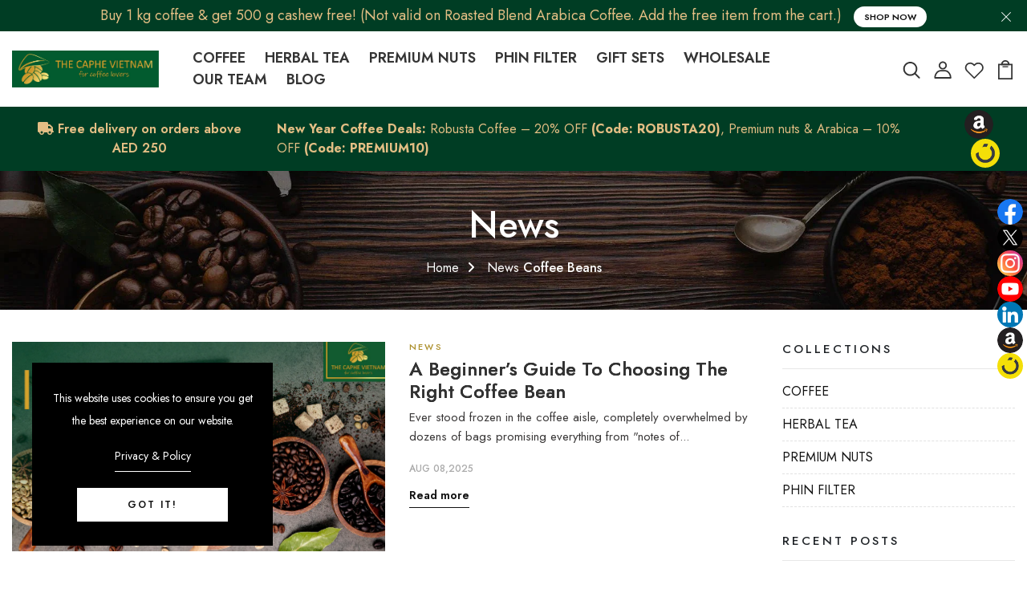

--- FILE ---
content_type: text/html; charset=utf-8
request_url: https://thecaphevietnam.com/blogs/news/tagged/coffee-beans
body_size: 46686
content:
<!DOCTYPE html>
<!--[if IE 8]><html class="no-js lt-ie9" lang="en"> <![endif]-->
<!--[if IE 9 ]><html class="ie9 no-js"> <![endif]-->
<!--[if (gt IE 9)|!(IE)]><!--> <html class="no-js p-0"  > <!--<![endif]-->
<head>

  <!-- Basic page needs ================================================== -->
  <meta charset="utf-8">
  <meta http-equiv="X-UA-Compatible" content="IE=edge">
  <meta name="facebook-domain-verification" content="4grv21ntuoys4jxbi8xd52y7by8jdh" />
  <meta name="p:domain_verify" content="ab669c71695fb9647d97cf0b483aa386"/>
  <meta name="msvalidate.01" content="ADD2AF9C8E328F7AF341CF578DF5381A" />
  <meta name="google-site-verification" content="xmrF3KcUvvdRqXm7KNYeaQNlA5F_L362jV_DSJqeDEA" />
  <!-- Google Tag Manager -->
  <script>(function(w,d,s,l,i){w[l]=w[l]||[];w[l].push({'gtm.start':
  new Date().getTime(),event:'gtm.js'});var f=d.getElementsByTagName(s)[0],
  j=d.createElement(s),dl=l!='dataLayer'?'&l='+l:'';j.async=true;j.src=
  'https://www.googletagmanager.com/gtm.js?id='+i+dl;f.parentNode.insertBefore(j,f);
  })(window,document,'script','dataLayer','GTM-NGFKJP3');</script>
  <!-- End Google Tag Manager -->

  <!-- Google tag (gtag.js) -->
  <script async src="https://www.googletagmanager.com/gtag/js?id=G-1CRGYP783Q"></script>
  <script>
    window.dataLayer = window.dataLayer || [];
    function gtag(){dataLayer.push(arguments);}
    gtag('js', new Date());
  
    gtag('config', 'G-1CRGYP783Q');
  </script>

  <!-- Google tag (gtag.js) -->
<script async src="https://www.googletagmanager.com/gtag/js?id=AW-16725814642">
</script>
<script>
  window.dataLayer = window.dataLayer || [];
  function gtag(){dataLayer.push(arguments);}
  gtag('js', new Date());

  gtag('config', 'AW-16725814642');
</script>
  
  <!-- Title and description ================================================== -->
  <title>
    The Caphe Vietnam News Blog: Coffee, Culture &amp; Trends &ndash; Tagged &quot;Coffee Beans&quot;
  </title>

  
  <meta name="description" content="Explore The Caphe Vietnam&#39;s latest updates on coffee, herbal tea, and premium nuts. Discover insights, trends, and health benefits in our blog.">
  

  <!-- Helpers ================================================== -->
  <!-- /snippets/social-meta-tags.liquid -->



<link rel="shortcut icon" href="//thecaphevietnam.com/cdn/shop/t/2/assets/favicon.png?v=27680618410125539501696339694" type="image/png" />

<link rel="apple-touch-icon-precomposed" href="//thecaphevietnam.com/cdn/shop/t/2/assets/icon-for-mobile.png?v=127927662534662580621698125028" />
<link rel="apple-touch-icon-precomposed" sizes="57x57" href="//thecaphevietnam.com/cdn/shop/t/2/assets/icon-for-mobile_57x57.png?v=127927662534662580621698125028" />
<link rel="apple-touch-icon-precomposed" sizes="60x60" href="//thecaphevietnam.com/cdn/shop/t/2/assets/icon-for-mobile_60x60.png?v=127927662534662580621698125028" />
<link rel="apple-touch-icon-precomposed" sizes="72x72" href="//thecaphevietnam.com/cdn/shop/t/2/assets/icon-for-mobile_72x72.png?v=127927662534662580621698125028" />
<link rel="apple-touch-icon-precomposed" sizes="76x76" href="//thecaphevietnam.com/cdn/shop/t/2/assets/icon-for-mobile_76x76.png?v=127927662534662580621698125028" />
<link rel="apple-touch-icon-precomposed" sizes="114x114" href="//thecaphevietnam.com/cdn/shop/t/2/assets/icon-for-mobile_114x114.png?v=127927662534662580621698125028" />
<link rel="apple-touch-icon-precomposed" sizes="120x120" href="//thecaphevietnam.com/cdn/shop/t/2/assets/icon-for-mobile_120x120.png?v=127927662534662580621698125028" />
<link rel="apple-touch-icon-precomposed" sizes="144x144" href="//thecaphevietnam.com/cdn/shop/t/2/assets/icon-for-mobile_144x144.png?v=127927662534662580621698125028" />
<link rel="apple-touch-icon-precomposed" sizes="152x152" href="//thecaphevietnam.com/cdn/shop/t/2/assets/icon-for-mobile_152x152.png?v=127927662534662580621698125028" />



  <meta property="og:type" content="website">
  <meta property="og:title" content="The Caphe Vietnam News Blog: Coffee, Culture &amp; Trends">
  
  <meta property="og:image" content="http://thecaphevietnam.com/cdn/shop/t/2/assets/logo.png?v=2809">
  <meta property="og:image:secure_url" content="https://thecaphevietnam.com/cdn/shop/t/2/assets/logo.png?v=2809">
  


  <meta property="og:description" content="Explore The Caphe Vietnam&#39;s latest updates on coffee, herbal tea, and premium nuts. Discover insights, trends, and health benefits in our blog.">

  <meta property="og:url" content="https://thecaphevietnam.com/blogs/news/tagged/coffee-beans">
  <meta property="og:site_name" content="The Caphe Vietnam">





<meta name="twitter:card" content="summary">


  <link rel="canonical" href="https://thecaphevietnam.com/blogs/news/tagged/coffee-beans">
  <meta name="viewport" content="width=device-width,initial-scale=1">
  <meta name="theme-color" content="#7fc9c4">
  <link rel="icon" href="//thecaphevietnam.com/cdn/shop/t/2/assets/favicon.png?v=27680618410125539501696339694" type="image/png" sizes="16x16">


  <link rel="preconnect" href="https://fonts.gstatic.com">
  <!-- font -->
  









<script type="text/javascript">
  WebFontConfig = {
    google: { families: [ 
      
      'Jost:100,200,300,400,500,600,700,800,900'
      
      
      
      
      ,
            
      'Jost:100,200,300,400,500,600,700,800,900'
      

    ] }
  };
  (function() {
    var wf = document.createElement('script');
    wf.src = ('https:' == document.location.protocol ? 'https' : 'http') +
      '://ajax.googleapis.com/ajax/libs/webfont/1/webfont.js';
    wf.type = 'text/javascript';
    wf.async = 'true';
    var s = document.getElementsByTagName('script')[0];
    s.parentNode.insertBefore(wf, s);
  })(); 
</script>

  <!-- CSS ================================================== -->
  
  <link href="//thecaphevietnam.com/cdn/shop/t/2/assets/timber.scss.css?v=50588020782920521601769058908" rel="stylesheet" type="text/css" media="all" />
  
  

  <link href="//thecaphevietnam.com/cdn/shop/t/2/assets/bootstrap.min.css?v=174392269533316748021696337704" rel="stylesheet" type="text/css" media="all" />
  <link href="//thecaphevietnam.com/cdn/shop/t/2/assets/slick.css?v=98340474046176884051696337705" rel="stylesheet" type="text/css" media="all" />
  <link href="//thecaphevietnam.com/cdn/shop/t/2/assets/slick-theme.css?v=184272576841816378971696337705" rel="stylesheet" type="text/css" media="all" />
  <link rel="stylesheet" href="//thecaphevietnam.com/cdn/shop/t/2/assets/jquery.fancybox.min.css?v=19278034316635137701696337705" media="nope!" onload="this.media='all'">
  <link href="//thecaphevietnam.com/cdn/shop/t/2/assets/style-main.scss.css?v=91411799122378631901696337739" rel="stylesheet" type="text/css" media="all" />
  <link href="//thecaphevietnam.com/cdn/shop/t/2/assets/engo-customizes.css?v=59962109805253906901768978706" rel="stylesheet" type="text/css" media="all" />
  <link href="//thecaphevietnam.com/cdn/shop/t/2/assets/animate.min.css?v=30636256313253750241696337705" rel="stylesheet" type="text/css" media="all" />
  


  <!-- Header hook for plugins ================================================== -->
  <script id="bloop-update-config">1700224996283</script>
    
    
    <script>
        window.BLOOP_LOYALTY = {
            store_id: 2841,
            bloopCmsAppUri: 'https://bloop-cms.bsscommerce.com'
        }
    </script>
	<script src='https://bloop-static.bsscommerce.com/bloop-loyalty.js' defer='defer'></script>
	


    <script>window.performance && window.performance.mark && window.performance.mark('shopify.content_for_header.start');</script><meta name="google-site-verification" content="PHw-7hAy1MxFHLYz5eRfrsP-atpUDtw5wlTzv5NqAMo">
<meta id="shopify-digital-wallet" name="shopify-digital-wallet" content="/60097101877/digital_wallets/dialog">
<link rel="alternate" type="application/atom+xml" title="Feed" href="/blogs/news/tagged/coffee-beans.atom" />
<link rel="next" href="/blogs/news/tagged/coffee-beans?page=2">
<script async="async" src="/checkouts/internal/preloads.js?locale=en-AE"></script>
<script id="shopify-features" type="application/json">{"accessToken":"9d0a9cbad933f94321b6b78dd0bfb18b","betas":["rich-media-storefront-analytics"],"domain":"thecaphevietnam.com","predictiveSearch":true,"shopId":60097101877,"locale":"en"}</script>
<script>var Shopify = Shopify || {};
Shopify.shop = "4700bf-3.myshopify.com";
Shopify.locale = "en";
Shopify.currency = {"active":"AED","rate":"1.0"};
Shopify.country = "AE";
Shopify.theme = {"name":"TCV_Theme","id":128265257013,"schema_name":"Cufee","schema_version":"1.0.0","theme_store_id":null,"role":"main"};
Shopify.theme.handle = "null";
Shopify.theme.style = {"id":null,"handle":null};
Shopify.cdnHost = "thecaphevietnam.com/cdn";
Shopify.routes = Shopify.routes || {};
Shopify.routes.root = "/";</script>
<script type="module">!function(o){(o.Shopify=o.Shopify||{}).modules=!0}(window);</script>
<script>!function(o){function n(){var o=[];function n(){o.push(Array.prototype.slice.apply(arguments))}return n.q=o,n}var t=o.Shopify=o.Shopify||{};t.loadFeatures=n(),t.autoloadFeatures=n()}(window);</script>
<script id="shop-js-analytics" type="application/json">{"pageType":"blog"}</script>
<script defer="defer" async type="module" src="//thecaphevietnam.com/cdn/shopifycloud/shop-js/modules/v2/client.init-shop-cart-sync_BT-GjEfc.en.esm.js"></script>
<script defer="defer" async type="module" src="//thecaphevietnam.com/cdn/shopifycloud/shop-js/modules/v2/chunk.common_D58fp_Oc.esm.js"></script>
<script defer="defer" async type="module" src="//thecaphevietnam.com/cdn/shopifycloud/shop-js/modules/v2/chunk.modal_xMitdFEc.esm.js"></script>
<script type="module">
  await import("//thecaphevietnam.com/cdn/shopifycloud/shop-js/modules/v2/client.init-shop-cart-sync_BT-GjEfc.en.esm.js");
await import("//thecaphevietnam.com/cdn/shopifycloud/shop-js/modules/v2/chunk.common_D58fp_Oc.esm.js");
await import("//thecaphevietnam.com/cdn/shopifycloud/shop-js/modules/v2/chunk.modal_xMitdFEc.esm.js");

  window.Shopify.SignInWithShop?.initShopCartSync?.({"fedCMEnabled":true,"windoidEnabled":true});

</script>
<script>(function() {
  var isLoaded = false;
  function asyncLoad() {
    if (isLoaded) return;
    isLoaded = true;
    var urls = ["https:\/\/bloop-static.bsscommerce.com\/bloop_loyalty_ready.js?shop=4700bf-3.myshopify.com","https:\/\/d1639lhkj5l89m.cloudfront.net\/js\/storefront\/uppromote.js?shop=4700bf-3.myshopify.com","https:\/\/assets1.adroll.com\/shopify\/latest\/j\/shopify_rolling_bootstrap_v2.js?adroll_adv_id=SYC2VZST7FFB5H7ELAM3L6\u0026adroll_pix_id=XZ7RV7RSQ5C57H3LMGYI6I\u0026shop=4700bf-3.myshopify.com","https:\/\/googlereview.gropulse.com\/get_widget?shop=4700bf-3.myshopify.com"];
    for (var i = 0; i < urls.length; i++) {
      var s = document.createElement('script');
      s.type = 'text/javascript';
      s.async = true;
      s.src = urls[i];
      var x = document.getElementsByTagName('script')[0];
      x.parentNode.insertBefore(s, x);
    }
  };
  if(window.attachEvent) {
    window.attachEvent('onload', asyncLoad);
  } else {
    window.addEventListener('load', asyncLoad, false);
  }
})();</script>
<script id="__st">var __st={"a":60097101877,"offset":14400,"reqid":"bd074fc2-1009-4c61-91bb-63d0cb8c73a5-1769204769","pageurl":"thecaphevietnam.com\/blogs\/news\/tagged\/coffee-beans","s":"blogs-82520604725","u":"4c4bdf47f3ad","p":"blog","rtyp":"blog","rid":82520604725};</script>
<script>window.ShopifyPaypalV4VisibilityTracking = true;</script>
<script id="captcha-bootstrap">!function(){'use strict';const t='contact',e='account',n='new_comment',o=[[t,t],['blogs',n],['comments',n],[t,'customer']],c=[[e,'customer_login'],[e,'guest_login'],[e,'recover_customer_password'],[e,'create_customer']],r=t=>t.map((([t,e])=>`form[action*='/${t}']:not([data-nocaptcha='true']) input[name='form_type'][value='${e}']`)).join(','),a=t=>()=>t?[...document.querySelectorAll(t)].map((t=>t.form)):[];function s(){const t=[...o],e=r(t);return a(e)}const i='password',u='form_key',d=['recaptcha-v3-token','g-recaptcha-response','h-captcha-response',i],f=()=>{try{return window.sessionStorage}catch{return}},m='__shopify_v',_=t=>t.elements[u];function p(t,e,n=!1){try{const o=window.sessionStorage,c=JSON.parse(o.getItem(e)),{data:r}=function(t){const{data:e,action:n}=t;return t[m]||n?{data:e,action:n}:{data:t,action:n}}(c);for(const[e,n]of Object.entries(r))t.elements[e]&&(t.elements[e].value=n);n&&o.removeItem(e)}catch(o){console.error('form repopulation failed',{error:o})}}const l='form_type',E='cptcha';function T(t){t.dataset[E]=!0}const w=window,h=w.document,L='Shopify',v='ce_forms',y='captcha';let A=!1;((t,e)=>{const n=(g='f06e6c50-85a8-45c8-87d0-21a2b65856fe',I='https://cdn.shopify.com/shopifycloud/storefront-forms-hcaptcha/ce_storefront_forms_captcha_hcaptcha.v1.5.2.iife.js',D={infoText:'Protected by hCaptcha',privacyText:'Privacy',termsText:'Terms'},(t,e,n)=>{const o=w[L][v],c=o.bindForm;if(c)return c(t,g,e,D).then(n);var r;o.q.push([[t,g,e,D],n]),r=I,A||(h.body.append(Object.assign(h.createElement('script'),{id:'captcha-provider',async:!0,src:r})),A=!0)});var g,I,D;w[L]=w[L]||{},w[L][v]=w[L][v]||{},w[L][v].q=[],w[L][y]=w[L][y]||{},w[L][y].protect=function(t,e){n(t,void 0,e),T(t)},Object.freeze(w[L][y]),function(t,e,n,w,h,L){const[v,y,A,g]=function(t,e,n){const i=e?o:[],u=t?c:[],d=[...i,...u],f=r(d),m=r(i),_=r(d.filter((([t,e])=>n.includes(e))));return[a(f),a(m),a(_),s()]}(w,h,L),I=t=>{const e=t.target;return e instanceof HTMLFormElement?e:e&&e.form},D=t=>v().includes(t);t.addEventListener('submit',(t=>{const e=I(t);if(!e)return;const n=D(e)&&!e.dataset.hcaptchaBound&&!e.dataset.recaptchaBound,o=_(e),c=g().includes(e)&&(!o||!o.value);(n||c)&&t.preventDefault(),c&&!n&&(function(t){try{if(!f())return;!function(t){const e=f();if(!e)return;const n=_(t);if(!n)return;const o=n.value;o&&e.removeItem(o)}(t);const e=Array.from(Array(32),(()=>Math.random().toString(36)[2])).join('');!function(t,e){_(t)||t.append(Object.assign(document.createElement('input'),{type:'hidden',name:u})),t.elements[u].value=e}(t,e),function(t,e){const n=f();if(!n)return;const o=[...t.querySelectorAll(`input[type='${i}']`)].map((({name:t})=>t)),c=[...d,...o],r={};for(const[a,s]of new FormData(t).entries())c.includes(a)||(r[a]=s);n.setItem(e,JSON.stringify({[m]:1,action:t.action,data:r}))}(t,e)}catch(e){console.error('failed to persist form',e)}}(e),e.submit())}));const S=(t,e)=>{t&&!t.dataset[E]&&(n(t,e.some((e=>e===t))),T(t))};for(const o of['focusin','change'])t.addEventListener(o,(t=>{const e=I(t);D(e)&&S(e,y())}));const B=e.get('form_key'),M=e.get(l),P=B&&M;t.addEventListener('DOMContentLoaded',(()=>{const t=y();if(P)for(const e of t)e.elements[l].value===M&&p(e,B);[...new Set([...A(),...v().filter((t=>'true'===t.dataset.shopifyCaptcha))])].forEach((e=>S(e,t)))}))}(h,new URLSearchParams(w.location.search),n,t,e,['guest_login'])})(!0,!0)}();</script>
<script integrity="sha256-4kQ18oKyAcykRKYeNunJcIwy7WH5gtpwJnB7kiuLZ1E=" data-source-attribution="shopify.loadfeatures" defer="defer" src="//thecaphevietnam.com/cdn/shopifycloud/storefront/assets/storefront/load_feature-a0a9edcb.js" crossorigin="anonymous"></script>
<script data-source-attribution="shopify.dynamic_checkout.dynamic.init">var Shopify=Shopify||{};Shopify.PaymentButton=Shopify.PaymentButton||{isStorefrontPortableWallets:!0,init:function(){window.Shopify.PaymentButton.init=function(){};var t=document.createElement("script");t.src="https://thecaphevietnam.com/cdn/shopifycloud/portable-wallets/latest/portable-wallets.en.js",t.type="module",document.head.appendChild(t)}};
</script>
<script data-source-attribution="shopify.dynamic_checkout.buyer_consent">
  function portableWalletsHideBuyerConsent(e){var t=document.getElementById("shopify-buyer-consent"),n=document.getElementById("shopify-subscription-policy-button");t&&n&&(t.classList.add("hidden"),t.setAttribute("aria-hidden","true"),n.removeEventListener("click",e))}function portableWalletsShowBuyerConsent(e){var t=document.getElementById("shopify-buyer-consent"),n=document.getElementById("shopify-subscription-policy-button");t&&n&&(t.classList.remove("hidden"),t.removeAttribute("aria-hidden"),n.addEventListener("click",e))}window.Shopify?.PaymentButton&&(window.Shopify.PaymentButton.hideBuyerConsent=portableWalletsHideBuyerConsent,window.Shopify.PaymentButton.showBuyerConsent=portableWalletsShowBuyerConsent);
</script>
<script data-source-attribution="shopify.dynamic_checkout.cart.bootstrap">document.addEventListener("DOMContentLoaded",(function(){function t(){return document.querySelector("shopify-accelerated-checkout-cart, shopify-accelerated-checkout")}if(t())Shopify.PaymentButton.init();else{new MutationObserver((function(e,n){t()&&(Shopify.PaymentButton.init(),n.disconnect())})).observe(document.body,{childList:!0,subtree:!0})}}));
</script>

<script>window.performance && window.performance.mark && window.performance.mark('shopify.content_for_header.end');</script>
  <!-- /snippets/oldIE-js.liquid -->


<!--[if lt IE 9]>

<script src="//cdnjs.cloudflare.com/ajax/libs/html5shiv/3.7.2/html5shiv.min.js" type="text/javascript"></script>
<script src="//thecaphevietnam.com/cdn/shop/t/2/assets/respond.min.js?v=2809" type="text/javascript"></script>

<link href="//thecaphevietnam.com/cdn/shop/t/2/assets/respond-proxy.html" id="respond-proxy" rel="respond-proxy" />
<link href="//thecaphevietnam.com/search?q=7a7aaeebcbf056d26b83285be14bca96" id="respond-redirect" rel="respond-redirect" />
<script src="//thecaphevietnam.com/search?q=7a7aaeebcbf056d26b83285be14bca96" type="text/javascript"></script>
<![endif]-->


  
  <script src="//thecaphevietnam.com/cdn/shop/t/2/assets/jquery-3.5.0.min.js?v=16874778797910128561696337706" type="text/javascript"></script>
  <script src="//thecaphevietnam.com/cdn/shopifycloud/storefront/assets/themes_support/api.jquery-7ab1a3a4.js" type="text/javascript" async></script>
  <script src="//thecaphevietnam.com/cdn/shop/t/2/assets/modernizr-2.8.3.min.js?v=174727525422211915231696337705" type="text/javascript" async></script>
  <script src="//thecaphevietnam.com/cdn/shopifycloud/storefront/assets/themes_support/option_selection-b017cd28.js" type="text/javascript" async></script>
  <script src="//thecaphevietnam.com/cdn/shop/t/2/assets/lazysizes.min.js?v=18178776694225242271696337704" type="text/javascript" async></script>
  <link rel="stylesheet" href="https://maxcdn.bootstrapcdn.com/font-awesome/4.7.0/css/font-awesome.min.css">
  
  <script>
    window.ajax_cart = true;
    window.money_format = 'AED {{amount}}';
    window.shop_currency = 'AED';
    window.show_multiple_currencies = true;
    window.loading_url = "//thecaphevietnam.com/cdn/shop/t/2/assets/loader.gif?v=9076874988191347041696337705";
    window.use_color_swatch = true;
    window.product_image_resize = true;
    window.enable_sidebar_multiple_choice = true;

    window.file_url = "//thecaphevietnam.com/cdn/shop/files/?v=2809";
    window.asset_url = "";
    window.images_size = {
      is_crop: true,
      ratio_width : 1,
      ratio_height : 1,
    };
    window.inventory_text = {
      in_stock: "In Stock",
      many_in_stock: "TODO",
      out_of_stock: "Out Of Stock",
      add_to_cart: "Add to Cart",
      sold_out: "Sold Out",
      unavailable: "Unavailable"
    };

    window.sidebar_toggle = {
      show_sidebar_toggle: "TODO",
      hide_sidebar_toggle: "TODO"
    };

  </script>

  
  

  <!-- /snippets/social-meta-tags.liquid -->



<link rel="shortcut icon" href="//thecaphevietnam.com/cdn/shop/t/2/assets/favicon.png?v=27680618410125539501696339694" type="image/png" />

<link rel="apple-touch-icon-precomposed" href="//thecaphevietnam.com/cdn/shop/t/2/assets/icon-for-mobile.png?v=127927662534662580621698125028" />
<link rel="apple-touch-icon-precomposed" sizes="57x57" href="//thecaphevietnam.com/cdn/shop/t/2/assets/icon-for-mobile_57x57.png?v=127927662534662580621698125028" />
<link rel="apple-touch-icon-precomposed" sizes="60x60" href="//thecaphevietnam.com/cdn/shop/t/2/assets/icon-for-mobile_60x60.png?v=127927662534662580621698125028" />
<link rel="apple-touch-icon-precomposed" sizes="72x72" href="//thecaphevietnam.com/cdn/shop/t/2/assets/icon-for-mobile_72x72.png?v=127927662534662580621698125028" />
<link rel="apple-touch-icon-precomposed" sizes="76x76" href="//thecaphevietnam.com/cdn/shop/t/2/assets/icon-for-mobile_76x76.png?v=127927662534662580621698125028" />
<link rel="apple-touch-icon-precomposed" sizes="114x114" href="//thecaphevietnam.com/cdn/shop/t/2/assets/icon-for-mobile_114x114.png?v=127927662534662580621698125028" />
<link rel="apple-touch-icon-precomposed" sizes="120x120" href="//thecaphevietnam.com/cdn/shop/t/2/assets/icon-for-mobile_120x120.png?v=127927662534662580621698125028" />
<link rel="apple-touch-icon-precomposed" sizes="144x144" href="//thecaphevietnam.com/cdn/shop/t/2/assets/icon-for-mobile_144x144.png?v=127927662534662580621698125028" />
<link rel="apple-touch-icon-precomposed" sizes="152x152" href="//thecaphevietnam.com/cdn/shop/t/2/assets/icon-for-mobile_152x152.png?v=127927662534662580621698125028" />



  <meta property="og:type" content="website">
  <meta property="og:title" content="The Caphe Vietnam News Blog: Coffee, Culture &amp; Trends">
  
  <meta property="og:image" content="http://thecaphevietnam.com/cdn/shop/t/2/assets/logo.png?v=2809">
  <meta property="og:image:secure_url" content="https://thecaphevietnam.com/cdn/shop/t/2/assets/logo.png?v=2809">
  


  <meta property="og:description" content="Explore The Caphe Vietnam&#39;s latest updates on coffee, herbal tea, and premium nuts. Discover insights, trends, and health benefits in our blog.">

  <meta property="og:url" content="https://thecaphevietnam.com/blogs/news/tagged/coffee-beans">
  <meta property="og:site_name" content="The Caphe Vietnam">





<meta name="twitter:card" content="summary">



<style>
    #preloader-overlay {
      position: fixed;
      top: 0;
      left: 0;
      width: 100%;
      height: 100%;
      background: #fff;
      display: flex;
      justify-content: center;
      align-items: center;
      z-index: 9999;
    }

    #preloader-spinner {
      border: 2px solid #333; 
      border-top: 2px solid #fff; 
      border-radius: 50%;
      width: 50px;
      height: 50px;
      animation: spin 1s linear infinite;
    }

    @keyframes spin {
      0% { transform: rotate(0deg); }
      100% { transform: rotate(360deg); }
    }
  
@keyframes zoom-in-out {
    0% {
        transform: scale(1); /* Default size */
    }
    50% {
        transform: scale(1.2); /* Zoom in */
    }
    100% {
        transform: scale(1); /* Back to normal */
    }
}  

.product-item-v9 .price-product .price {font-size: 18px;}  
  .prod_extended .content-page-detail .detail-info .product-price ins, .product_sidebar .content-page-detail .detail-info .product-price ins {
    font-size: 22px;}
</style>
  
  <script>
    document.addEventListener("DOMContentLoaded", function() {
      setTimeout(function() {
        document.getElementById('preloader-overlay').style.display = 'none';
      }, 1100);          
    });
   
  </script>
  
<!-- BEGIN app block: shopify://apps/bloop-refer-aff/blocks/bss_bloop_script/9d243b55-b2a4-42a8-aa2e-043240bb5d58 -->
<link rel="stylesheet" href="https://cdn.shopify.com/extensions/019bb6d0-ebc9-735b-b8aa-868be7caa72d/bloop-extensions-320/assets/bss_bloop.css" media="print" onload="this.media='all'">
<script src='https://cdnjs.cloudflare.com/ajax/libs/crypto-js/4.1.1/crypto-js.min.js' defer></script>

<script>
    if (typeof BLOOP_REFERRAL == 'undefined') {
        var BLOOP_REFERRAL = {};
        const store_data = {"store_id":2841,"hashDomain":"f45d1f1fe983a4d0e677313af61b5eb523828a76681a710f7dd1d3fb4857375b","domain":false,"bloopCmsAppUri":"https://cms.bloop.plus","bloopApiUrl":"https://api.bloop.plus","bloopPortalUrl":"https://aff.bloop.plus","subpath_portal":"4700bf-3","currency_format":"AED {{amount}}","ref_status":true,"aff_status":false,"store_name":"The Caphe Vietnam"}
        
        BLOOP_REFERRAL = {
            ...store_data,
        }

        
    }
    
    BLOOP_REFERRAL.customer = {
        id: '',
        cid_token: '7425a7ce75d6cf46dce2b08f5f20bd65a193029630e88abaab72733514b72f14',
        email: '',
        ce_token: '7425a7ce75d6cf46dce2b08f5f20bd65a193029630e88abaab72733514b72f14',
        tags: "",
        last_order: ""
    };

    localStorage.setItem('bl_customer', JSON.stringify(BLOOP_REFERRAL.customer));
</script>




    <script src='https://cdn.jsdelivr.net/npm/canvas-confetti@1.9.3/dist/confetti.browser.min.js' defer></script>
    <script id='bss-bloop-popup-script' src='https://cdn.shopify.com/extensions/019bb6d0-ebc9-735b-b8aa-868be7caa72d/bloop-extensions-320/assets/bss-bloop-referral.js' defer></script>

    <script>
        BLOOP_REFERRAL.design_template = {"id":6159,"store_id":2841,"name":null,"url":null,"is_share_email":0,"is_enable_redemption_popup":0,"widget_type":null,"popup_button_color":"#125b2e","popup_button_text":"Refer Now!","popup_button_text_color":"#ffffff","popup_custom_top":"0%","popup_custom_left":"0%","popup_custom_top_mb":"0%","popup_custom_left_mb":"0%","popup_custom_position":"0,0","popup_custom_position_mb":"0,0","popup_duration":"","hidden_popup_pages":"","hidden_popup_url":"","is_display_on_mobile":false,"is_display_on_computer":false,"redirect_referral_link":null,"popup_button_position":0,"referee_popup_title":"YOU HAVE AN AWESOME FRIEND","referee_popup_content":"Your friend just gave you {{RefereeReward}} off your first purchase at {{StoreName}}. Use your friend's code and they'll get rewarded too:","post_purchase_content":"","post_confirmation_content":null,"post_purchase_status":{"confirmation":1,"post_confirmation":1},"colors":{"button_color":"#125b2e","background_color":"#ffffff","title_text_color":"#125b2e","button_text_color":"#ffffff","content_text_color":"#000"},"typography":{"font_family":"","title_text_size":"25","content_text_size":"14"},"visibility":{"is_display_page":true,"is_display_popup":1},"background":{"img_has_alt":false,"img_alt_text":null,"background_img":"https://cdn.shopify.com/s/files/1/0600/9710/1877/files/refer-a-friend.jpg?v=1700206504","content_display":0},"general_content":{"page_title":"Refer a Friend","menu_button":"Menu","program_name":"Referral Program"},"currently_used_colors":"[]","auto_show_popup":null,"auto_show_popup_url":null,"updated_at":"2024-11-11T08:04:40.000Z","created_at":"2024-11-11T08:04:40.000Z","createdAt":"2024-11-11T08:04:40.000Z","updatedAt":"2024-11-11T08:04:40.000Z"}
        BLOOP_REFERRAL.rule = {"id":3263,"store_id":2841,"is_enable_share_link":true,"is_enable_share_code":false,"referrer_reward_status":true,"referrer_type":1,"referrer_customer_applied":"","referrer_tags_applied":[],"code_prefix":"BLOOP","referral_redirect_url":null,"custom_sharing_url":null,"referrer_discount_value":20,"referrer_reward_name":"{{DiscountValue}} off all orders","referee_reward_name":"{{DiscountValue}} off all orders","referee_discount_value":20,"referrer_discount_type":2,"referee_discount_type":1,"referrer_purchase_type":1,"referee_purchase_type":1,"referrer_minimum_requirement_type":2,"referee_minimum_requirement_type":2,"referrer_minimum_purchase_required":100,"referee_minimum_purchase_required":100,"referrer_minimum_item_required":0,"referee_minimum_item_required":0,"referrer_minimum_referee_required":0,"referrer_product_type":1,"referee_product_type":1,"referrer_product_applied":"","referee_product_applied":"","referrer_collection_applied":"","referee_collection_applied":"","referrer_expired_date_enabled":true,"referrer_combine_discount":null,"referee_combine_discount":null,"referrer_expired_date_period":15,"referee_expired_date_enabled":true,"referee_expired_date_period":15,"referee_variant_applied":null,"referrer_variant_applied":null,"prevent_ip_address":false,"prevent_ip_browser":false,"createdAt":"2023-11-16T23:15:43.000Z","updatedAt":"2023-11-16T23:17:46.000Z","referee_reward":{"combine_discount":{"product":false,"order":false,"shipping":false},"id":2618,"rule_id":3263,"reward_name":"{{DiscountValue}} off 1st orders","discount_value":20,"discount_type":1,"purchase_type":1,"minimum_requirement_type":2,"minimum_purchase_required":100,"minimum_item_required":0,"product_type":1,"product_applied":"","collection_applied":"","expired_date_enabled":true,"expired_date_period":15,"variant_applied":null,"createdAt":"2023-11-16T23:15:43.000Z","updatedAt":"2025-11-24T09:25:57.000Z"},"referrer_reward":{"combine_discount":{"product":false,"order":false,"shipping":false},"id":6713,"rule_id":3263,"reward_status":true,"reward_name":"{{DiscountValue}} off next orders","reward_type":1,"discount_type":2,"discount_value":20,"purchase_type":1,"minimum_requirement_type":2,"minimum_purchase_required":100,"minimum_item_required":0,"minimum_referee_required":0,"product_type":1,"product_applied":"","collection_applied":"","expired_date_enabled":true,"delay_reward":0,"expired_date_period":15,"variant_applied":null,"createdAt":"2023-11-16T23:15:43.000Z","updatedAt":"2025-11-24T09:25:57.000Z"},"share_content":{"id":2824,"store_id":2841,"is_share_facebook":1,"is_share_messenger":1,"is_share_whatsapps":1,"is_share_x":1,"fb_title":"Here's your discount at {{StoreName}} - Grab NOW!","fb_description":"","fb_image":"https://bloop-static.bsscommerce.com/images/1200x630zz.png","fb_message":"","fb_image_status":false,"fb_image_s3":null,"x_site":"","x_message":"{{StoreName}} has a new referral program, using my link to get {{RefereeReward}} ","x_title":"Hot coupon for shopping at {{StoreName}}!","x_description":"{{StoreName}} product quality goes beyond your expectation. Click this link to GET {{RefereeReward}} your first order today!","x_image":"https://bloop-static.bsscommerce.com/images/1200x630zz.png","whatsapp_message":"Get {{RefereeReward}} off for your first order at {{StoreName}}","x_image_status":false,"x_image_s3":null,"updated_at":"2025-08-28T07:07:21.000Z","created_at":"2023-11-17T06:09:37.000Z","createdAt":"2023-11-17T06:09:37.000Z","updatedAt":"2025-08-28T07:07:21.000Z"}}
        BLOOP_REFERRAL.login_required = !(BLOOP_REFERRAL.rule.referrer_type === 1);

        const translation = {"home_header_welcome":"Welcome to","home_header_title":"Referral Rewards","home_header_gift_tooltip":"View yours rewards","home_body_title":"Referral program","home_body_sub_title":"Give your friends a reward and claim your own when they make a purchase","home_body_rr_get":"You get","home_body_ee_get":"They get","home_body_join_btn":"Join program","home_body_email_btn":"Continue","home_body_email_placeholder":"Enter your email","home_body_link_label":"Send this to your friends","home_body_social_label":"Or share via","home_body_join_err":"You’re not eligible to join referral program","home_body_join_err_one_order":"You need to purchase 1 order before joining the program","home_body_email_err":"Please enter valid email","home_body_discount_code":"Your referral code","rewards_header_title_sub":"You have","rewards_header_title":"{{count}} rewards","rewards_body_rewarded_email":"Referred {{email}}","rewards_body_no_rewards":"You have no rewards yet","rewards_body_btn_referring":"Start referring","rewards_body_used":"Used","rewards_copy":"Copy","rewards_apply":"Apply","rewards_expired":"Expired","rewards_exprie_on":"Expire on","rewards_success":"Discount applied successfully","email_friends_label":"Your friends’ emails","email_friends_placeholder":"Separate each email with a comma","email_message_label":"Your message","email_message_placeholder":"A personalized message for your friends. We will take care of adding the offer link for you :)","email_send_btn":"Send","email_err":"Please enter valid emails, separated by commas","email_sent":"Email(s) sent to your friends!","referee_title":"Get your coupon","referee_sub_title":"You’ve got a gift from a friend! Apply this code during checkout to enjoy your reward","referee_gift_title":"Your gift","referee_email_placeholder":"Enter your email","referee_get_reward":"Claim my gift","referee_err":" You’re not eligible to receive the gift","referee_fault_prevention":"You're unable to claim discount","referee_start_shopping":"Start shopping","referee_success":"Discount automatically applied","rewards_message_discount":"{{discount}} off one-time purchase products"}
        if (translation && translation !== "") {
            BLOOP_REFERRAL.translation = translation
        } else {
            BLOOP_REFERRAL.translation = {
                reward_list_expired: "Expired",
                reward_list_view_info: "Click to view more",
                referee_email_required_validate: "Please enter your friends\' emails",
                registering: "Registering...",
                referee_email_validate: "One or more email addresses are invalid"
            }
        }
    </script>

    
    <style>
        :root {
            --bb-primary-color: ;
            --bb-secondary-color: ;
            --bb-text-color: ;
            --bb-bg-body-color: ;
            --bb-bg-header-color: ;
            
                --bb-border-top-popup: 0;
                --bb-border-bottom-popup: 0;
                --bb-border-popup: 0;
                --bb-border-content: 0;
                --bb-border-action: 0;
            
        }
        

        
        #bss-bloop-container * {
            font-family: 
        }

        
            #bss-bloop-container {
                 align-items: flex-start; 
                 flex-direction: column-reverse; 
                 left: ; 
                 top: ; 
            }

            @media only screen and (max-width: 768px) {
                #bss-bloop-container {
                     align-items: flex-start !important; 
                     flex-direction: column-reverse !important; 
                     left:  !important; right: unset !important; 
                     top:  !important; bottom: unset !important;
                }
            }
        
    </style>









    <script id='bss-bloop-fix-for-store'>
        console.log()
    </script>


<div id='bb-root'></div>


<!-- END app block --><!-- BEGIN app block: shopify://apps/hulk-form-builder/blocks/app-embed/b6b8dd14-356b-4725-a4ed-77232212b3c3 --><!-- BEGIN app snippet: hulkapps-formbuilder-theme-ext --><script type="text/javascript">
  
  if (typeof window.formbuilder_customer != "object") {
        window.formbuilder_customer = {}
  }

  window.hulkFormBuilder = {
    form_data: {},
    shop_data: {"shop_2OINFmvFCoZAGRIjGGX5uQ":{"shop_uuid":"2OINFmvFCoZAGRIjGGX5uQ","shop_timezone":"Asia\/Muscat","shop_id":117289,"shop_is_after_submit_enabled":true,"shop_shopify_plan":"Basic","shop_shopify_domain":"4700bf-3.myshopify.com","shop_created_at":"2024-09-24T00:59:54.973-05:00","is_skip_metafield":false,"shop_deleted":false,"shop_disabled":false}},
    settings_data: {"shop_settings":{"shop_customise_msgs":[],"default_customise_msgs":{"is_required":"is required","thank_you":"Thank you! The form was submitted successfully.","processing":"Processing...","valid_data":"Please provide valid data","valid_email":"Provide valid email format","valid_tags":"HTML Tags are not allowed","valid_phone":"Provide valid phone number","valid_captcha":"Please provide valid captcha response","valid_url":"Provide valid URL","only_number_alloud":"Provide valid number in","number_less":"must be less than","number_more":"must be more than","image_must_less":"Image must be less than 20MB","image_number":"Images allowed","image_extension":"Invalid extension! Please provide image file","error_image_upload":"Error in image upload. Please try again.","error_file_upload":"Error in file upload. Please try again.","your_response":"Your response","error_form_submit":"Error occur.Please try again after sometime.","email_submitted":"Form with this email is already submitted","invalid_email_by_zerobounce":"The email address you entered appears to be invalid. Please check it and try again.","download_file":"Download file","card_details_invalid":"Your card details are invalid","card_details":"Card details","please_enter_card_details":"Please enter card details","card_number":"Card number","exp_mm":"Exp MM","exp_yy":"Exp YY","crd_cvc":"CVV","payment_value":"Payment amount","please_enter_payment_amount":"Please enter payment amount","address1":"Address line 1","address2":"Address line 2","city":"City","province":"Province","zipcode":"Zip code","country":"Country","blocked_domain":"This form does not accept addresses from","file_must_less":"File must be less than 20MB","file_extension":"Invalid extension! Please provide file","only_file_number_alloud":"files allowed","previous":"Previous","next":"Next","must_have_a_input":"Please enter at least one field.","please_enter_required_data":"Please enter required data","atleast_one_special_char":"Include at least one special character","atleast_one_lowercase_char":"Include at least one lowercase character","atleast_one_uppercase_char":"Include at least one uppercase character","atleast_one_number":"Include at least one number","must_have_8_chars":"Must have 8 characters long","be_between_8_and_12_chars":"Be between 8 and 12 characters long","please_select":"Please Select","phone_submitted":"Form with this phone number is already submitted","user_res_parse_error":"Error while submitting the form","valid_same_values":"values must be same","product_choice_clear_selection":"Clear Selection","picture_choice_clear_selection":"Clear Selection","remove_all_for_file_image_upload":"Remove All","invalid_file_type_for_image_upload":"You can't upload files of this type.","invalid_file_type_for_signature_upload":"You can't upload files of this type.","max_files_exceeded_for_file_upload":"You can not upload any more files.","max_files_exceeded_for_image_upload":"You can not upload any more files.","file_already_exist":"File already uploaded","max_limit_exceed":"You have added the maximum number of text fields.","cancel_upload_for_file_upload":"Cancel upload","cancel_upload_for_image_upload":"Cancel upload","cancel_upload_for_signature_upload":"Cancel upload"},"shop_blocked_domains":[]}},
    features_data: {"shop_plan_features":{"shop_plan_features":["unlimited-forms","full-design-customization","export-form-submissions","multiple-recipients-for-form-submissions","multiple-admin-notifications","enable-captcha","unlimited-file-uploads","save-submitted-form-data","set-auto-response-message","conditional-logic","form-banner","save-as-draft-facility","include-user-response-in-admin-email","disable-form-submission","file-upload"]}},
    shop: null,
    shop_id: null,
    plan_features: null,
    validateDoubleQuotes: false,
    assets: {
      extraFunctions: "https://cdn.shopify.com/extensions/019bb5ee-ec40-7527-955d-c1b8751eb060/form-builder-by-hulkapps-50/assets/extra-functions.js",
      extraStyles: "https://cdn.shopify.com/extensions/019bb5ee-ec40-7527-955d-c1b8751eb060/form-builder-by-hulkapps-50/assets/extra-styles.css",
      bootstrapStyles: "https://cdn.shopify.com/extensions/019bb5ee-ec40-7527-955d-c1b8751eb060/form-builder-by-hulkapps-50/assets/theme-app-extension-bootstrap.css"
    },
    translations: {
      htmlTagNotAllowed: "HTML Tags are not allowed",
      sqlQueryNotAllowed: "SQL Queries are not allowed",
      doubleQuoteNotAllowed: "Double quotes are not allowed",
      vorwerkHttpWwwNotAllowed: "The words \u0026#39;http\u0026#39; and \u0026#39;www\u0026#39; are not allowed. Please remove them and try again.",
      maxTextFieldsReached: "You have added the maximum number of text fields.",
      avoidNegativeWords: "Avoid negative words: Don\u0026#39;t use negative words in your contact message.",
      customDesignOnly: "This form is for custom designs requests. For general inquiries please contact our team at info@stagheaddesigns.com",
      zerobounceApiErrorMsg: "We couldn\u0026#39;t verify your email due to a technical issue. Please try again later.",
    }

  }

  

  window.FbThemeAppExtSettingsHash = {}
  
</script><!-- END app snippet --><!-- END app block --><script src="https://cdn.shopify.com/extensions/019bb5ee-ec40-7527-955d-c1b8751eb060/form-builder-by-hulkapps-50/assets/form-builder-script.js" type="text/javascript" defer="defer"></script>
<link href="https://monorail-edge.shopifysvc.com" rel="dns-prefetch">
<script>(function(){if ("sendBeacon" in navigator && "performance" in window) {try {var session_token_from_headers = performance.getEntriesByType('navigation')[0].serverTiming.find(x => x.name == '_s').description;} catch {var session_token_from_headers = undefined;}var session_cookie_matches = document.cookie.match(/_shopify_s=([^;]*)/);var session_token_from_cookie = session_cookie_matches && session_cookie_matches.length === 2 ? session_cookie_matches[1] : "";var session_token = session_token_from_headers || session_token_from_cookie || "";function handle_abandonment_event(e) {var entries = performance.getEntries().filter(function(entry) {return /monorail-edge.shopifysvc.com/.test(entry.name);});if (!window.abandonment_tracked && entries.length === 0) {window.abandonment_tracked = true;var currentMs = Date.now();var navigation_start = performance.timing.navigationStart;var payload = {shop_id: 60097101877,url: window.location.href,navigation_start,duration: currentMs - navigation_start,session_token,page_type: "blog"};window.navigator.sendBeacon("https://monorail-edge.shopifysvc.com/v1/produce", JSON.stringify({schema_id: "online_store_buyer_site_abandonment/1.1",payload: payload,metadata: {event_created_at_ms: currentMs,event_sent_at_ms: currentMs}}));}}window.addEventListener('pagehide', handle_abandonment_event);}}());</script>
<script id="web-pixels-manager-setup">(function e(e,d,r,n,o){if(void 0===o&&(o={}),!Boolean(null===(a=null===(i=window.Shopify)||void 0===i?void 0:i.analytics)||void 0===a?void 0:a.replayQueue)){var i,a;window.Shopify=window.Shopify||{};var t=window.Shopify;t.analytics=t.analytics||{};var s=t.analytics;s.replayQueue=[],s.publish=function(e,d,r){return s.replayQueue.push([e,d,r]),!0};try{self.performance.mark("wpm:start")}catch(e){}var l=function(){var e={modern:/Edge?\/(1{2}[4-9]|1[2-9]\d|[2-9]\d{2}|\d{4,})\.\d+(\.\d+|)|Firefox\/(1{2}[4-9]|1[2-9]\d|[2-9]\d{2}|\d{4,})\.\d+(\.\d+|)|Chrom(ium|e)\/(9{2}|\d{3,})\.\d+(\.\d+|)|(Maci|X1{2}).+ Version\/(15\.\d+|(1[6-9]|[2-9]\d|\d{3,})\.\d+)([,.]\d+|)( \(\w+\)|)( Mobile\/\w+|) Safari\/|Chrome.+OPR\/(9{2}|\d{3,})\.\d+\.\d+|(CPU[ +]OS|iPhone[ +]OS|CPU[ +]iPhone|CPU IPhone OS|CPU iPad OS)[ +]+(15[._]\d+|(1[6-9]|[2-9]\d|\d{3,})[._]\d+)([._]\d+|)|Android:?[ /-](13[3-9]|1[4-9]\d|[2-9]\d{2}|\d{4,})(\.\d+|)(\.\d+|)|Android.+Firefox\/(13[5-9]|1[4-9]\d|[2-9]\d{2}|\d{4,})\.\d+(\.\d+|)|Android.+Chrom(ium|e)\/(13[3-9]|1[4-9]\d|[2-9]\d{2}|\d{4,})\.\d+(\.\d+|)|SamsungBrowser\/([2-9]\d|\d{3,})\.\d+/,legacy:/Edge?\/(1[6-9]|[2-9]\d|\d{3,})\.\d+(\.\d+|)|Firefox\/(5[4-9]|[6-9]\d|\d{3,})\.\d+(\.\d+|)|Chrom(ium|e)\/(5[1-9]|[6-9]\d|\d{3,})\.\d+(\.\d+|)([\d.]+$|.*Safari\/(?![\d.]+ Edge\/[\d.]+$))|(Maci|X1{2}).+ Version\/(10\.\d+|(1[1-9]|[2-9]\d|\d{3,})\.\d+)([,.]\d+|)( \(\w+\)|)( Mobile\/\w+|) Safari\/|Chrome.+OPR\/(3[89]|[4-9]\d|\d{3,})\.\d+\.\d+|(CPU[ +]OS|iPhone[ +]OS|CPU[ +]iPhone|CPU IPhone OS|CPU iPad OS)[ +]+(10[._]\d+|(1[1-9]|[2-9]\d|\d{3,})[._]\d+)([._]\d+|)|Android:?[ /-](13[3-9]|1[4-9]\d|[2-9]\d{2}|\d{4,})(\.\d+|)(\.\d+|)|Mobile Safari.+OPR\/([89]\d|\d{3,})\.\d+\.\d+|Android.+Firefox\/(13[5-9]|1[4-9]\d|[2-9]\d{2}|\d{4,})\.\d+(\.\d+|)|Android.+Chrom(ium|e)\/(13[3-9]|1[4-9]\d|[2-9]\d{2}|\d{4,})\.\d+(\.\d+|)|Android.+(UC? ?Browser|UCWEB|U3)[ /]?(15\.([5-9]|\d{2,})|(1[6-9]|[2-9]\d|\d{3,})\.\d+)\.\d+|SamsungBrowser\/(5\.\d+|([6-9]|\d{2,})\.\d+)|Android.+MQ{2}Browser\/(14(\.(9|\d{2,})|)|(1[5-9]|[2-9]\d|\d{3,})(\.\d+|))(\.\d+|)|K[Aa][Ii]OS\/(3\.\d+|([4-9]|\d{2,})\.\d+)(\.\d+|)/},d=e.modern,r=e.legacy,n=navigator.userAgent;return n.match(d)?"modern":n.match(r)?"legacy":"unknown"}(),u="modern"===l?"modern":"legacy",c=(null!=n?n:{modern:"",legacy:""})[u],f=function(e){return[e.baseUrl,"/wpm","/b",e.hashVersion,"modern"===e.buildTarget?"m":"l",".js"].join("")}({baseUrl:d,hashVersion:r,buildTarget:u}),m=function(e){var d=e.version,r=e.bundleTarget,n=e.surface,o=e.pageUrl,i=e.monorailEndpoint;return{emit:function(e){var a=e.status,t=e.errorMsg,s=(new Date).getTime(),l=JSON.stringify({metadata:{event_sent_at_ms:s},events:[{schema_id:"web_pixels_manager_load/3.1",payload:{version:d,bundle_target:r,page_url:o,status:a,surface:n,error_msg:t},metadata:{event_created_at_ms:s}}]});if(!i)return console&&console.warn&&console.warn("[Web Pixels Manager] No Monorail endpoint provided, skipping logging."),!1;try{return self.navigator.sendBeacon.bind(self.navigator)(i,l)}catch(e){}var u=new XMLHttpRequest;try{return u.open("POST",i,!0),u.setRequestHeader("Content-Type","text/plain"),u.send(l),!0}catch(e){return console&&console.warn&&console.warn("[Web Pixels Manager] Got an unhandled error while logging to Monorail."),!1}}}}({version:r,bundleTarget:l,surface:e.surface,pageUrl:self.location.href,monorailEndpoint:e.monorailEndpoint});try{o.browserTarget=l,function(e){var d=e.src,r=e.async,n=void 0===r||r,o=e.onload,i=e.onerror,a=e.sri,t=e.scriptDataAttributes,s=void 0===t?{}:t,l=document.createElement("script"),u=document.querySelector("head"),c=document.querySelector("body");if(l.async=n,l.src=d,a&&(l.integrity=a,l.crossOrigin="anonymous"),s)for(var f in s)if(Object.prototype.hasOwnProperty.call(s,f))try{l.dataset[f]=s[f]}catch(e){}if(o&&l.addEventListener("load",o),i&&l.addEventListener("error",i),u)u.appendChild(l);else{if(!c)throw new Error("Did not find a head or body element to append the script");c.appendChild(l)}}({src:f,async:!0,onload:function(){if(!function(){var e,d;return Boolean(null===(d=null===(e=window.Shopify)||void 0===e?void 0:e.analytics)||void 0===d?void 0:d.initialized)}()){var d=window.webPixelsManager.init(e)||void 0;if(d){var r=window.Shopify.analytics;r.replayQueue.forEach((function(e){var r=e[0],n=e[1],o=e[2];d.publishCustomEvent(r,n,o)})),r.replayQueue=[],r.publish=d.publishCustomEvent,r.visitor=d.visitor,r.initialized=!0}}},onerror:function(){return m.emit({status:"failed",errorMsg:"".concat(f," has failed to load")})},sri:function(e){var d=/^sha384-[A-Za-z0-9+/=]+$/;return"string"==typeof e&&d.test(e)}(c)?c:"",scriptDataAttributes:o}),m.emit({status:"loading"})}catch(e){m.emit({status:"failed",errorMsg:(null==e?void 0:e.message)||"Unknown error"})}}})({shopId: 60097101877,storefrontBaseUrl: "https://thecaphevietnam.com",extensionsBaseUrl: "https://extensions.shopifycdn.com/cdn/shopifycloud/web-pixels-manager",monorailEndpoint: "https://monorail-edge.shopifysvc.com/unstable/produce_batch",surface: "storefront-renderer",enabledBetaFlags: ["2dca8a86"],webPixelsConfigList: [{"id":"1459552309","configuration":"{\"accountID\":\"BloopWebPixel\"}","eventPayloadVersion":"v1","runtimeContext":"STRICT","scriptVersion":"d37891ae7c329e37bdeb1fc990bcf86f","type":"APP","apiClientId":5443457,"privacyPurposes":["ANALYTICS","MARKETING","SALE_OF_DATA"],"dataSharingAdjustments":{"protectedCustomerApprovalScopes":["read_customer_address","read_customer_email","read_customer_name","read_customer_personal_data","read_customer_phone"]}},{"id":"648773685","configuration":"{\"pixelId\":\"e3bbd2e3-9df2-43c0-87b1-c6bc879919ea\"}","eventPayloadVersion":"v1","runtimeContext":"STRICT","scriptVersion":"c119f01612c13b62ab52809eb08154bb","type":"APP","apiClientId":2556259,"privacyPurposes":["ANALYTICS","MARKETING","SALE_OF_DATA"],"dataSharingAdjustments":{"protectedCustomerApprovalScopes":["read_customer_address","read_customer_email","read_customer_name","read_customer_personal_data","read_customer_phone"]}},{"id":"637534261","configuration":"{\"pixelCode\":\"CTGMSGBC77UFVULDISI0\"}","eventPayloadVersion":"v1","runtimeContext":"STRICT","scriptVersion":"22e92c2ad45662f435e4801458fb78cc","type":"APP","apiClientId":4383523,"privacyPurposes":["ANALYTICS","MARKETING","SALE_OF_DATA"],"dataSharingAdjustments":{"protectedCustomerApprovalScopes":["read_customer_address","read_customer_email","read_customer_name","read_customer_personal_data","read_customer_phone"]}},{"id":"590446645","configuration":"{\"advertisableEid\":\"SYC2VZST7FFB5H7ELAM3L6\",\"pixelEid\":\"XZ7RV7RSQ5C57H3LMGYI6I\"}","eventPayloadVersion":"v1","runtimeContext":"STRICT","scriptVersion":"ba1ef5286d067b01e04bdc37410b8082","type":"APP","apiClientId":1005866,"privacyPurposes":["ANALYTICS","MARKETING","SALE_OF_DATA"],"dataSharingAdjustments":{"protectedCustomerApprovalScopes":["read_customer_address","read_customer_email","read_customer_name","read_customer_personal_data","read_customer_phone"]}},{"id":"445153333","configuration":"{\"config\":\"{\\\"pixel_id\\\":\\\"G-1CRGYP783Q\\\",\\\"target_country\\\":\\\"AE\\\",\\\"gtag_events\\\":[{\\\"type\\\":\\\"search\\\",\\\"action_label\\\":[\\\"G-1CRGYP783Q\\\",\\\"AW-342634442\\\/Se_9CL6asPIYEMrfsKMB\\\"]},{\\\"type\\\":\\\"begin_checkout\\\",\\\"action_label\\\":[\\\"G-1CRGYP783Q\\\",\\\"AW-342634442\\\/zHMZCMSasPIYEMrfsKMB\\\"]},{\\\"type\\\":\\\"view_item\\\",\\\"action_label\\\":[\\\"G-1CRGYP783Q\\\",\\\"AW-342634442\\\/cd8TCLuasPIYEMrfsKMB\\\",\\\"MC-24TLWH48P7\\\"]},{\\\"type\\\":\\\"purchase\\\",\\\"action_label\\\":[\\\"G-1CRGYP783Q\\\",\\\"AW-342634442\\\/g5Q7CLWasPIYEMrfsKMB\\\",\\\"MC-24TLWH48P7\\\"]},{\\\"type\\\":\\\"page_view\\\",\\\"action_label\\\":[\\\"G-1CRGYP783Q\\\",\\\"AW-342634442\\\/989kCLiasPIYEMrfsKMB\\\",\\\"MC-24TLWH48P7\\\"]},{\\\"type\\\":\\\"add_payment_info\\\",\\\"action_label\\\":[\\\"G-1CRGYP783Q\\\",\\\"AW-342634442\\\/Y9n2CMeasPIYEMrfsKMB\\\"]},{\\\"type\\\":\\\"add_to_cart\\\",\\\"action_label\\\":[\\\"G-1CRGYP783Q\\\",\\\"AW-342634442\\\/3-FJCMGasPIYEMrfsKMB\\\"]}],\\\"enable_monitoring_mode\\\":false}\"}","eventPayloadVersion":"v1","runtimeContext":"OPEN","scriptVersion":"b2a88bafab3e21179ed38636efcd8a93","type":"APP","apiClientId":1780363,"privacyPurposes":[],"dataSharingAdjustments":{"protectedCustomerApprovalScopes":["read_customer_address","read_customer_email","read_customer_name","read_customer_personal_data","read_customer_phone"]}},{"id":"149192757","configuration":"{\"shopId\":\"150340\",\"env\":\"production\",\"metaData\":\"[]\"}","eventPayloadVersion":"v1","runtimeContext":"STRICT","scriptVersion":"c5d4d7bbb4a4a4292a8a7b5334af7e3d","type":"APP","apiClientId":2773553,"privacyPurposes":[],"dataSharingAdjustments":{"protectedCustomerApprovalScopes":["read_customer_address","read_customer_email","read_customer_name","read_customer_personal_data","read_customer_phone"]}},{"id":"128319541","configuration":"{\"pixel_id\":\"1189767212410676\",\"pixel_type\":\"facebook_pixel\",\"metaapp_system_user_token\":\"-\"}","eventPayloadVersion":"v1","runtimeContext":"OPEN","scriptVersion":"ca16bc87fe92b6042fbaa3acc2fbdaa6","type":"APP","apiClientId":2329312,"privacyPurposes":["ANALYTICS","MARKETING","SALE_OF_DATA"],"dataSharingAdjustments":{"protectedCustomerApprovalScopes":["read_customer_address","read_customer_email","read_customer_name","read_customer_personal_data","read_customer_phone"]}},{"id":"shopify-app-pixel","configuration":"{}","eventPayloadVersion":"v1","runtimeContext":"STRICT","scriptVersion":"0450","apiClientId":"shopify-pixel","type":"APP","privacyPurposes":["ANALYTICS","MARKETING"]},{"id":"shopify-custom-pixel","eventPayloadVersion":"v1","runtimeContext":"LAX","scriptVersion":"0450","apiClientId":"shopify-pixel","type":"CUSTOM","privacyPurposes":["ANALYTICS","MARKETING"]}],isMerchantRequest: false,initData: {"shop":{"name":"The Caphe Vietnam","paymentSettings":{"currencyCode":"AED"},"myshopifyDomain":"4700bf-3.myshopify.com","countryCode":"AE","storefrontUrl":"https:\/\/thecaphevietnam.com"},"customer":null,"cart":null,"checkout":null,"productVariants":[],"purchasingCompany":null},},"https://thecaphevietnam.com/cdn","fcfee988w5aeb613cpc8e4bc33m6693e112",{"modern":"","legacy":""},{"shopId":"60097101877","storefrontBaseUrl":"https:\/\/thecaphevietnam.com","extensionBaseUrl":"https:\/\/extensions.shopifycdn.com\/cdn\/shopifycloud\/web-pixels-manager","surface":"storefront-renderer","enabledBetaFlags":"[\"2dca8a86\"]","isMerchantRequest":"false","hashVersion":"fcfee988w5aeb613cpc8e4bc33m6693e112","publish":"custom","events":"[[\"page_viewed\",{}]]"});</script><script>
  window.ShopifyAnalytics = window.ShopifyAnalytics || {};
  window.ShopifyAnalytics.meta = window.ShopifyAnalytics.meta || {};
  window.ShopifyAnalytics.meta.currency = 'AED';
  var meta = {"page":{"pageType":"blog","resourceType":"blog","resourceId":82520604725,"requestId":"bd074fc2-1009-4c61-91bb-63d0cb8c73a5-1769204769"}};
  for (var attr in meta) {
    window.ShopifyAnalytics.meta[attr] = meta[attr];
  }
</script>
<script class="analytics">
  (function () {
    var customDocumentWrite = function(content) {
      var jquery = null;

      if (window.jQuery) {
        jquery = window.jQuery;
      } else if (window.Checkout && window.Checkout.$) {
        jquery = window.Checkout.$;
      }

      if (jquery) {
        jquery('body').append(content);
      }
    };

    var hasLoggedConversion = function(token) {
      if (token) {
        return document.cookie.indexOf('loggedConversion=' + token) !== -1;
      }
      return false;
    }

    var setCookieIfConversion = function(token) {
      if (token) {
        var twoMonthsFromNow = new Date(Date.now());
        twoMonthsFromNow.setMonth(twoMonthsFromNow.getMonth() + 2);

        document.cookie = 'loggedConversion=' + token + '; expires=' + twoMonthsFromNow;
      }
    }

    var trekkie = window.ShopifyAnalytics.lib = window.trekkie = window.trekkie || [];
    if (trekkie.integrations) {
      return;
    }
    trekkie.methods = [
      'identify',
      'page',
      'ready',
      'track',
      'trackForm',
      'trackLink'
    ];
    trekkie.factory = function(method) {
      return function() {
        var args = Array.prototype.slice.call(arguments);
        args.unshift(method);
        trekkie.push(args);
        return trekkie;
      };
    };
    for (var i = 0; i < trekkie.methods.length; i++) {
      var key = trekkie.methods[i];
      trekkie[key] = trekkie.factory(key);
    }
    trekkie.load = function(config) {
      trekkie.config = config || {};
      trekkie.config.initialDocumentCookie = document.cookie;
      var first = document.getElementsByTagName('script')[0];
      var script = document.createElement('script');
      script.type = 'text/javascript';
      script.onerror = function(e) {
        var scriptFallback = document.createElement('script');
        scriptFallback.type = 'text/javascript';
        scriptFallback.onerror = function(error) {
                var Monorail = {
      produce: function produce(monorailDomain, schemaId, payload) {
        var currentMs = new Date().getTime();
        var event = {
          schema_id: schemaId,
          payload: payload,
          metadata: {
            event_created_at_ms: currentMs,
            event_sent_at_ms: currentMs
          }
        };
        return Monorail.sendRequest("https://" + monorailDomain + "/v1/produce", JSON.stringify(event));
      },
      sendRequest: function sendRequest(endpointUrl, payload) {
        // Try the sendBeacon API
        if (window && window.navigator && typeof window.navigator.sendBeacon === 'function' && typeof window.Blob === 'function' && !Monorail.isIos12()) {
          var blobData = new window.Blob([payload], {
            type: 'text/plain'
          });

          if (window.navigator.sendBeacon(endpointUrl, blobData)) {
            return true;
          } // sendBeacon was not successful

        } // XHR beacon

        var xhr = new XMLHttpRequest();

        try {
          xhr.open('POST', endpointUrl);
          xhr.setRequestHeader('Content-Type', 'text/plain');
          xhr.send(payload);
        } catch (e) {
          console.log(e);
        }

        return false;
      },
      isIos12: function isIos12() {
        return window.navigator.userAgent.lastIndexOf('iPhone; CPU iPhone OS 12_') !== -1 || window.navigator.userAgent.lastIndexOf('iPad; CPU OS 12_') !== -1;
      }
    };
    Monorail.produce('monorail-edge.shopifysvc.com',
      'trekkie_storefront_load_errors/1.1',
      {shop_id: 60097101877,
      theme_id: 128265257013,
      app_name: "storefront",
      context_url: window.location.href,
      source_url: "//thecaphevietnam.com/cdn/s/trekkie.storefront.8d95595f799fbf7e1d32231b9a28fd43b70c67d3.min.js"});

        };
        scriptFallback.async = true;
        scriptFallback.src = '//thecaphevietnam.com/cdn/s/trekkie.storefront.8d95595f799fbf7e1d32231b9a28fd43b70c67d3.min.js';
        first.parentNode.insertBefore(scriptFallback, first);
      };
      script.async = true;
      script.src = '//thecaphevietnam.com/cdn/s/trekkie.storefront.8d95595f799fbf7e1d32231b9a28fd43b70c67d3.min.js';
      first.parentNode.insertBefore(script, first);
    };
    trekkie.load(
      {"Trekkie":{"appName":"storefront","development":false,"defaultAttributes":{"shopId":60097101877,"isMerchantRequest":null,"themeId":128265257013,"themeCityHash":"18403966940930827140","contentLanguage":"en","currency":"AED","eventMetadataId":"6759aa71-ff6f-440c-a03f-af21692387e4"},"isServerSideCookieWritingEnabled":true,"monorailRegion":"shop_domain","enabledBetaFlags":["65f19447"]},"Session Attribution":{},"S2S":{"facebookCapiEnabled":true,"source":"trekkie-storefront-renderer","apiClientId":580111}}
    );

    var loaded = false;
    trekkie.ready(function() {
      if (loaded) return;
      loaded = true;

      window.ShopifyAnalytics.lib = window.trekkie;

      var originalDocumentWrite = document.write;
      document.write = customDocumentWrite;
      try { window.ShopifyAnalytics.merchantGoogleAnalytics.call(this); } catch(error) {};
      document.write = originalDocumentWrite;

      window.ShopifyAnalytics.lib.page(null,{"pageType":"blog","resourceType":"blog","resourceId":82520604725,"requestId":"bd074fc2-1009-4c61-91bb-63d0cb8c73a5-1769204769","shopifyEmitted":true});

      var match = window.location.pathname.match(/checkouts\/(.+)\/(thank_you|post_purchase)/)
      var token = match? match[1]: undefined;
      if (!hasLoggedConversion(token)) {
        setCookieIfConversion(token);
        
      }
    });


        var eventsListenerScript = document.createElement('script');
        eventsListenerScript.async = true;
        eventsListenerScript.src = "//thecaphevietnam.com/cdn/shopifycloud/storefront/assets/shop_events_listener-3da45d37.js";
        document.getElementsByTagName('head')[0].appendChild(eventsListenerScript);

})();</script>
<script
  defer
  src="https://thecaphevietnam.com/cdn/shopifycloud/perf-kit/shopify-perf-kit-3.0.4.min.js"
  data-application="storefront-renderer"
  data-shop-id="60097101877"
  data-render-region="gcp-us-central1"
  data-page-type="blog"
  data-theme-instance-id="128265257013"
  data-theme-name="Cufee"
  data-theme-version="1.0.0"
  data-monorail-region="shop_domain"
  data-resource-timing-sampling-rate="10"
  data-shs="true"
  data-shs-beacon="true"
  data-shs-export-with-fetch="true"
  data-shs-logs-sample-rate="1"
  data-shs-beacon-endpoint="https://thecaphevietnam.com/api/collect"
></script>
</head>

<body class=" push_filter_left js_overhidden relative" style="background: #ffffff;">

<!-- Google Tag Manager (noscript) -->
<noscript><iframe src="https://www.googletagmanager.com/ns.html?id=GTM-NGFKJP3"
height="0" width="0" style="display:none;visibility:hidden"></iframe></noscript>
<!-- End Google Tag Manager (noscript) -->

<!-- Preloader Overlay -->
<div id="preloader-overlay">
  <div id="preloader-spinner"></div>
</div>  
  
  <div class="wrap">
    <div class="contentbody">
      
      <div class="d-none d-md-block promo_topbar relative text-center lazyload"  style="background-color : #003d24;" >
  <div class=" relative">
    <span style="color:#e3be84">Buy 1 kg coffee & get 500 g cashew free!
(Not valid on Roasted Blend Arabica Coffee. Add the free item from the cart.)</span>
    <a href="/collections/coffee" class="btn_promo">Shop Now</a>
    <a href="#" class="absolute inline-block close_promo_topbar">
      <svg version="1.1" id="Layer_1" xmlns="http://www.w3.org/2000/svg" xmlns:xlink="http://www.w3.org/1999/xlink" x="0px" y="0px"
           width="12px" height="12px" viewBox="0 0 12 12" enable-background="new 0 0 12 12" xml:space="preserve">
        <path fill-rule="evenodd" clip-rule="evenodd" d="M11.437,12c-0.014-0.017-0.026-0.035-0.042-0.051
                                                         c-1.78-1.78-3.562-3.561-5.342-5.342c-0.016-0.016-0.028-0.034-0.07-0.064c-0.01,0.02-0.016,0.045-0.031,0.06
                                                         c-1.783,1.784-3.566,3.567-5.35,5.352C0.587,11.968,0.576,11.984,0.563,12c-0.004,0-0.008,0-0.013,0
                                                         C0.367,11.816,0.184,11.633,0,11.449c0-0.004,0-0.009,0-0.013c0.017-0.014,0.035-0.026,0.051-0.041
                                                         c1.781-1.781,3.562-3.562,5.342-5.342c0.017-0.016,0.036-0.027,0.06-0.044c-0.025-0.026-0.04-0.043-0.056-0.058
                                                         C3.613,4.168,1.83,2.385,0.046,0.601C0.032,0.587,0.016,0.576,0,0.563c0-0.004,0-0.008,0-0.013C0.184,0.367,0.367,0.184,0.551,0
                                                         c0.004,0,0.008,0,0.013,0C0.578,0.017,0.59,0.035,0.606,0.05c1.78,1.781,3.561,3.562,5.341,5.342
                                                         c0.016,0.016,0.027,0.035,0.045,0.059c0.025-0.024,0.041-0.039,0.057-0.054c1.783-1.784,3.566-3.567,5.35-5.351
                                                         C11.413,0.032,11.424,0.016,11.437,0c0.004,0,0.009,0,0.013,0C11.633,0.184,11.816,0.367,12,0.551c0,0.004,0,0.008,0,0.013
                                                         c-0.017,0.014-0.035,0.027-0.051,0.042c-1.78,1.78-3.561,3.561-5.342,5.341c-0.016,0.016-0.035,0.026-0.054,0.04
                                                         c-0.004,0.01-0.007,0.021-0.011,0.03c0.021,0.01,0.045,0.017,0.06,0.031c1.784,1.783,3.567,3.566,5.352,5.35
                                                         c0.014,0.014,0.03,0.025,0.046,0.038c0,0.004,0,0.009,0,0.013c-0.184,0.184-0.367,0.367-0.551,0.551C11.445,12,11.44,12,11.437,12z"
              />
      </svg>
    </a>
  </div>
</div>

      
      <div id="shopify-section-header" class="shopify-section index-section"><!-- /sections/header.liquid -->

  
  






<header id="header" class="otherpage header-v1-h1 js_height_hd jsheader_sticky d-none d-xl-block ">
  <div class="container container-v1">
    <div class="row align-items-center">
      <div class="col-lg-2">
        <div class="logo">
          <div class="center logo delay05">           
                        
            <a href="https://thecaphevietnam.com">
              
              <img loading="lazy" height="" src="//thecaphevietnam.com/cdn/shop/files/tcv-logo.png?v=1696338440" width="220" alt="The Caphe Vietnam">
              
            </a>
                      
          </div>
        </div>
      </div>
      <div class="col-lg-8 d-flex justify-content-center">
        <div class="menu right">
          <nav class="navbar navbar-expand-lg navbar-light p-0 text-center justify-content-between">
  <div class="collapse navbar-collapse justify-content-center">
    <ul class="navbar-nav">
      
      

      
      

      
      
      
      
      

      
      
      <li class="nav-item dropdown">
        
    <a href="/collections/coffee" title="COFFEE" class="delay03 relative menu_lv1 nav-link">
        COFFEE
        
    </a>


        
      </li>
      
      

      

      
      

      
      
      
      
      

      
      
      <li class="nav-item dropdown">
        
    <a href="/collections/herbal-tea" title="HERBAL TEA" class="delay03 relative menu_lv1 nav-link">
        HERBAL TEA
        
    </a>


        
      </li>
      
      

      

      
      

      
      
      
      
      

      
      
      <li class="nav-item dropdown">
        
    <a href="/collections/premium-nuts" title="PREMIUM NUTS" class="delay03 relative menu_lv1 nav-link">
        PREMIUM NUTS
        
    </a>


        
      </li>
      
      

      

      
      

      
      
      
      
      

      
      
      <li class="nav-item dropdown">
        
    <a href="/collections/phin-filter" title="PHIN FILTER" class="delay03 relative menu_lv1 nav-link">
        PHIN FILTER
        
    </a>


        
      </li>
      
      

      

      
      

      
      
      
      
      

      
      
      <li class="nav-item dropdown">
        
    <a href="/collections/gift-set" title="GIFT SETS" class="delay03 relative menu_lv1 nav-link">
        GIFT SETS
        
    </a>


        
      </li>
      
      

      

      
      

      
      
      
      
      

      
      
      <li class="nav-item dropdown">
        
    <a href="/pages/wholesale" title="WHOLESALE" class="delay03 relative menu_lv1 nav-link">
        WHOLESALE
        
    </a>


        
      </li>
      
      

      

      
      

      
      
      
      
      

      
      
      <li class="nav-item dropdown">
        
    <a href="/pages/our-team" title="OUR TEAM" class="delay03 relative menu_lv1 nav-link">
        OUR TEAM
        
    </a>


        
      </li>
      
      

      

      
      

      
      
      
      
      

      
      
      <li class="nav-item dropdown">
        
    <a href="/blogs/news" title="BLOG" class="delay03 relative menu_lv1 nav-link">
        BLOG
        
    </a>


        
      </li>
      
      

      
    </ul>
  </div>
</nav>
        </div>
      </div>
      <div class="col-lg-2 currencies-login">        
        <div class="cart-login-search align-items-center"> 
          <ul class="list-inline list-unstyled mb-0">
            <li class="list-inline-item mr-0">
              <a href="javascript:void(0)" class="search js-search-destop">
                
                <!--?xml version="1.0" encoding="UTF-8" standalone="no"?-->
<svg xmlns="http://www.w3.org/2000/svg" viewbox="0 0 400 400" height="400" width="400" id="svg2" version="1.1" xmlns:dc="http://purl.org/dc/elements/1.1/" xmlns:cc="http://creativecommons.org/ns#" xmlns:rdf="http://www.w3.org/1999/02/22-rdf-syntax-ns#" xmlns:svg="http://www.w3.org/2000/svg" xml:space="preserve"><metadata id="metadata8"><rdf><work rdf:about=""><format>image/svg+xml</format><type rdf:resource="http://purl.org/dc/dcmitype/StillImage"></type></work></rdf></metadata><defs id="defs6"></defs><g transform="matrix(1.3333333,0,0,-1.3333333,0,400)" id="g10"><g transform="scale(0.1)" id="g12"><path id="path14" style="fill-opacity:1;fill-rule:nonzero;stroke:none" d="m 1312.7,795.5 c -472.7,0 -857.204,384.3 -857.204,856.7 0,472.7 384.504,857.2 857.204,857.2 472.7,0 857.3,-384.5 857.3,-857.2 0,-472.4 -384.6,-856.7 -857.3,-856.7 z M 2783.9,352.699 2172.7,963.898 c 155.8,194.702 241.5,438.602 241.5,688.302 0,607.3 -494.1,1101.4 -1101.5,1101.4 -607.302,0 -1101.399,-494.1 -1101.399,-1101.4 0,-607.4 494.097,-1101.501 1101.399,-1101.501 249.8,0 493.5,85.5 687.7,241 L 2611.7,181 c 23,-23 53.6,-35.699 86.1,-35.699 32.4,0 63,12.699 86,35.699 23.1,22.801 35.8,53.301 35.8,85.898 0,32.602 -12.7,63 -35.7,85.801"></path></g></g></svg>
                
              </a>
            </li>
            <li class="list-inline-item mr-0">
              <a href="javascript:void(0)" class="login js-call-popup-login">
                
                <!--?xml version="1.0" encoding="UTF-8" standalone="no"?-->
<svg xmlns="http://www.w3.org/2000/svg" viewbox="0 0 400 400" height="400" width="400" id="svg2" version="1.1" xmlns:dc="http://purl.org/dc/elements/1.1/" xmlns:cc="http://creativecommons.org/ns#" xmlns:rdf="http://www.w3.org/1999/02/22-rdf-syntax-ns#" xmlns:svg="http://www.w3.org/2000/svg" xml:space="preserve"><metadata id="metadata8"><rdf><work rdf:about=""><format>image/svg+xml</format><type rdf:resource="http://purl.org/dc/dcmitype/StillImage"></type></work></rdf></metadata><defs id="defs6"></defs><g transform="matrix(1.3333333,0,0,-1.3333333,0,400)" id="g10"><g transform="scale(0.1)" id="g12"><path id="path14" style="fill-opacity:1;fill-rule:nonzero;stroke:none" d="m 1506.87,2587.11 c -225.04,0 -408.14,-183.08 -408.14,-408.11 0,-225.06 183.1,-408.13 408.14,-408.13 225.02,0 408.13,183.07 408.13,408.13 0,225.03 -183.11,408.11 -408.13,408.11 z m 0,-1038.56 c -347.64,0 -630.432,282.79 -630.432,630.45 0,347.63 282.792,630.43 630.432,630.43 347.63,0 630.42,-282.8 630.42,-630.43 0,-347.66 -282.79,-630.45 -630.42,-630.45 v 0"></path><path id="path16" style="fill-opacity:1;fill-rule:nonzero;stroke:none" d="M 399.648,361.789 H 2614.07 c -25.06,261.531 -139.49,503.461 -327.47,689.831 -124.25,123.14 -300.78,193.96 -483.86,193.96 h -591.76 c -183.61,0 -359.601,-70.82 -483.863,-193.96 C 539.148,865.25 424.719,623.32 399.648,361.789 Z M 2730.69,139.461 H 283.035 c -61.558,0 -111.16,49.59 -111.16,111.16 0,363.438 141.68,704 398.32,959.019 165.657,164.55 399.414,258.82 640.785,258.82 h 591.76 c 241.94,0 475.14,-94.27 640.8,-258.82 256.63,-255.019 398.31,-595.581 398.31,-959.019 0,-61.57 -49.59,-111.16 -111.16,-111.16 v 0"></path></g></g></svg>
                

              </a>
            </li>
            <li class="list-inline-item mr-0">
              <a href="/pages/wishlist" class="">
                
                <!--?xml version="1.0" encoding="UTF-8" standalone="no"?-->
<svg xmlns="http://www.w3.org/2000/svg" viewbox="0 0 400 400" height="400" width="400" id="svg2" version="1.1" xmlns:dc="http://purl.org/dc/elements/1.1/" xmlns:cc="http://creativecommons.org/ns#" xmlns:rdf="http://www.w3.org/1999/02/22-rdf-syntax-ns#" xmlns:svg="http://www.w3.org/2000/svg" xml:space="preserve"><metadata id="metadata8"><rdf><work rdf:about=""><format>image/svg+xml</format><type rdf:resource="http://purl.org/dc/dcmitype/StillImage"></type></work></rdf></metadata><defs id="defs6"></defs><g transform="matrix(1.3333333,0,0,-1.3333333,0,400)" id="g10"><g transform="scale(0.1)" id="g12"><path id="path14" style="fill-opacity:1;fill-rule:nonzero;stroke:none" d="m 903,2424.4 c 157.9,0 306.4,-61.5 418.1,-173.1 l 134.8,-134.9 c 20.7,-20.6 48.1,-32 77.1,-32 29,0 56.4,11.4 77,32 l 133.7,133.7 c 111.7,111.6 259.9,173.1 417.5,173.1 156.91,0 305,-61.3 416.8,-172.5 111.2,-111.3 172.5,-259.5 172.5,-417.5 0.6,-157.3 -60.69,-305.5 -172.5,-417.4 L 1531.5,373.5 487.402,1417.6 c -111.601,111.7 -173.105,259.9 -173.105,417.5 0,158.1 61.199,306.1 172.5,416.8 111.308,111.2 259.101,172.5 416.203,172.5 z m 1829.7,-19.6 c 0,0 0,0 -0.1,0 -152.4,152.4 -355.1,236.3 -570.9,236.3 -215.7,0 -418.7,-84.1 -571.5,-236.9 l -56.9,-57 -58.2,58.2 c -153.1,153.1 -356.3,237.5 -572.1,237.5 -215.305,0 -417.902,-83.9 -570.305,-236.3 -153,-153 -236.8942,-356 -236.2966,-571.5 0,-215 84.4026,-417.8 237.4966,-571 L 1454.7,143.301 c 20.5,-20.403 48.41,-32.199 76.8,-32.199 28.7,0 56.7,11.5 76.7,31.597 L 2731.5,1261.8 c 152.7,152.7 236.8,355.7 236.8,571.4 0.7,216 -83,419 -235.6,571.6"></path></g></g></svg>
                

              </a>
            </li>
            <li class="list-inline-item mr-0">
              <a href="javascript:void(0)" class="cart js-call-minicart">
                
                <svg xmlns="http://www.w3.org/2000/svg" viewbox="0 0 297.78668 398.66666" height="398.66666" width="297.78668" id="svg2" version="1.1" xmlns:dc="http://purl.org/dc/elements/1.1/" xmlns:cc="http://creativecommons.org/ns#" xmlns:rdf="http://www.w3.org/1999/02/22-rdf-syntax-ns#" xmlns:svg="http://www.w3.org/2000/svg" xml:space="preserve"><metadata id="metadata8"><rdf><work rdf:about=""><format>image/svg+xml</format><type rdf:resource="http://purl.org/dc/dcmitype/StillImage"></type></work></rdf></metadata><defs id="defs6"></defs><g transform="matrix(1.3333333,0,0,-1.3333333,0,398.66667)" id="g10"><g transform="scale(0.1)" id="g12"><path id="path14" style="fill-opacity:1;fill-rule:nonzero;stroke:none" d="M 2233.36,2432.71 H 0 V 0 h 2233.36 v 2432.71 z m -220,-220 V 220 H 220.004 V 2212.71 H 2021.36"></path><path xmlns="http://www.w3.org/2000/svg" id="path16" style="fill-opacity:1;fill-rule:nonzero;stroke:none" d="m 1116.68,2990 v 0 C 755.461,2990 462.637,2697.18 462.637,2335.96 V 2216.92 H 1770.71 v 119.04 c 0,361.22 -292.82,654.04 -654.03,654.04 z m 0,-220 c 204.58,0 376.55,-142.29 422.19,-333.08 H 694.492 C 740.117,2627.71 912.102,2770 1116.68,2770"></path><path xmlns="http://www.w3.org/2000/svg" id="path18" style="fill-opacity:1;fill-rule:nonzero;stroke:none" d="M 1554.82,1888.17 H 678.543 v 169.54 h 876.277 v -169.54"></path></g></g></svg>
                
                <span class="js-number-cart number-cart "></span>
              </a>
            </li>
          </ul>

        </div>

        <div class="clearfix"></div>
      </div>
    </div>
  </div>
</header>


<script>
  jQuery(document).ready(function($) {
    
    function hexToRgb(hex) {
      var result = /^#?([a-f\d]{2})([a-f\d]{2})([a-f\d]{2})$/i.exec(hex);
      return result ? {
        r: parseInt(result[1], 16),
        g: parseInt(result[2], 16),
        b: parseInt(result[3], 16)
      } : null;
    }
    var r = (hexToRgb("#ffffff").r);
    var g = (hexToRgb("#ffffff").g);
    var b = (hexToRgb("#ffffff").b)
                      
    $('.header-v1-h1').css({'background':'rgba(' + r + ' ,' + g + ',' + b + ',1)'});
    
    
    
    function menudestopscroll1() {
      var $nav = $(".jsheader_sticky");
      $nav.removeClass('menu_scroll_v1');

      $(document).scroll(function() {

        $nav.toggleClass('menu_scroll_v1', $(this).scrollTop() > $nav.height());
        var r = (hexToRgb("#ffffff").r);
        var g = (hexToRgb("#ffffff").g);
        var b = (hexToRgb("#ffffff").b)
        $('.header-v1-h1.menu_scroll_v1').css({'background':'rgba(' + r + ' ,' + g + ',' + b + ',1)'});
                         
      });
    } 
    menudestopscroll1();
    
    
    
  });
</script>



<style>

  #header .menu ul li .nav-link{
    color: #343434;
  }
  #header .currencies-login .cart-login-search ul li a svg{
    fill : #343434;
  }
  #header .currencies-login .cart-login-search ul li a i{
    color : #343434;
  }
  #header .currencies-login .cart-login-search ul li a svg{
    fill : #343434;
  }
  
  #header .currencies-login .cart-login-search ul li .cart .number-cart{
    color : #343434;
  }

</style>




<div class="promo_topbar text-center lazyload"
     style="background-color:#003d24; padding:4px 4px;">

  <!-- Full width -->
  <div class="container-fluid">

    <!-- Centered content -->
    <div class="container" style="max-width: 1480px;">
      <div class="row align-items-center">

        <!-- Column 1: hidden on mobile -->
        <div class="col-md-3 d-none d-md-block text-center mb-2 mb-md-0">
          <span style="color: #e3be84; font-size:16px; font-weight:600;">
            <i class="fa fa-truck"></i> Free delivery on orders above AED 250
          </span>
        </div>

        <!-- Column 2: always visible -->
        <div class="col-md-8 col-12 text-left mb-2 mb-md-0" style="color: #e3be84;">
          <strong>New Year Coffee Deals:</strong> Robusta Coffee – 20% OFF <strong>(Code: ROBUSTA20)</strong>, Premium nuts & Arabica – 10% OFF <strong>(Code: PREMIUM10)</strong>  
        </div>

        <!-- Column 3: hidden on mobile -->
        <div class="col-md-1 d-none d-md-block text-md-right text-center">
          <a href="https://www.amazon.ae/stores/TheCapheVietnam/page/1A85B004-B04A-4725-ABAA-9E766ADE4373?lp_asin=B0CMF8SSJ1&amp;ref_=cm_sw_r_ud_ast_store_WJNHZ4078ZAYFMN638K9"
             target="_blank">
            <img src="https://cdn.shopify.com/s/files/1/0600/9710/1877/files/amazon.png?v=1731484554"
                 alt="Amazon"
                 style="width:36px;height:36px;border-radius:50%;margin-right:8px;">
          </a>

          <a href="https://www.noon.com/uae-en/the_caphe_vietnam/?isCarouselView=false&amp;limit=50&amp;originalQuery=the%20caphe%20vietnam&amp;q=the%20caphe%20vietnam&amp;sort%5Bby%5D=popularity&amp;sort%5Bdir%5D=desc"
             target="_blank">
            <img src="https://cdn.shopify.com/s/files/1/0600/9710/1877/files/noon.png?v=1731324851"
                 alt="Noon"
                 style="width:36px;height:36px;border-radius:50%;">
          </a>
        </div>

      </div>
    </div>

  </div>
</div>


<!--div class="d-none d-md-block promo_topbar relative text-center lazyload" style="background-color : #f2f2f2;">
  <div class="relative">
    <div class="row justify-content-center align-items-center"
     style="margin-left: 0; margin-right: 80; width: 100%; max-width: 1480px;">
      <div class="col-md-4 col-6 text-center mb-2 mb-md-0">
        <span style="color:#800000; font-size:16px; font-weight:600;"><i class="fa fa-truck"></i> Free delivery on orders above AED 250</span>
      </div>
      <div class="col-md-4 col-6 text-center mb-2 mb-md-0">
  <strong>New Year Coffee Deals</strong><br>
  Robusta – 20% OFF (Code: <strong>ROBUSTA20</strong>)<br>
  Premium nuts &amp; Arabica – 10% OFF (Code: <strong>PREMIUM10</strong>)
</div>
      <div class="col-md-4 col-6 text-right mb-2 mb-md-0">
        <a href="https://www.amazon.ae/stores/TheCapheVietnam/page/1A85B004-B04A-4725-ABAA-9E766ADE4373?lp_asin=B0CMF8SSJ1&ref_=cm_sw_r_ud_ast_store_WJNHZ4078ZAYFMN638K9" target="_blank" data-title="Amazon">
        <img src="https://cdn.shopify.com/s/files/1/0600/9710/1877/files/amazon.png?v=1731484554" alt="Amazon" style=" width: 36px; height: 36px; border-radius: 50%;
    transition: transform 0.3s ease; margin-right: 8px;"/>
    </a>
    <a href="https://www.noon.com/uae-en/the_caphe_vietnam/?isCarouselView=false&limit=50&originalQuery=the%20caphe%20vietnam&q=the%20caphe%20vietnam&sort%5Bby%5D=popularity&sort%5Bdir%5D=desc" target="_blank" data-title="Noon">
        <img src="https://cdn.shopify.com/s/files/1/0600/9710/1877/files/noon.png?v=1731324851" alt="Noon"  style=" width: 36px; height: 36px; border-radius: 50%;
    transition: transform 0.3s ease;"/>
    </a>
      </div>
    </div>
  </div>
</div-->

  



<style> #shopify-section-header #header {padding: 20px 0;} #shopify-section-header #header .menu ul .nav-item .nav-link {font-size: 18px; font-weight: 600;} #shopify-section-header .label_menu-shophot-e62e05-2:before {border-top: 4px solid #e62e05;} #shopify-section-header .label_menu {font-size: 12px; top: -22px; left: 35%; padding: 0 7px; line-height: 20px; animation: zoom-in-out 1.5s infinite; transition: transform 0.3s ease;} </style></div>

      <!-- HEADING HIDDEN SEO -->
      

      <div class="search-full-destop">
  <div class="search-eveland js-box-search">
    <div class="drawer-search-top">
      <h3 class="drawer-search-title">Start typing and hit Enter</h3>
    </div>
    <form class="wg-search-form" action="/search">
      <input type="hidden" name="type" value="product">
      <input type="text" name="q" placeholder="Search anything" class="search-input js_engo_autocomplate">
      <button type="submit" class="set-20-svg">   
        
        <!--?xml version="1.0" encoding="UTF-8" standalone="no"?-->
<svg xmlns="http://www.w3.org/2000/svg" viewbox="0 0 400 400" height="400" width="400" id="svg2" version="1.1" xmlns:dc="http://purl.org/dc/elements/1.1/" xmlns:cc="http://creativecommons.org/ns#" xmlns:rdf="http://www.w3.org/1999/02/22-rdf-syntax-ns#" xmlns:svg="http://www.w3.org/2000/svg" xml:space="preserve"><metadata id="metadata8"><rdf><work rdf:about=""><format>image/svg+xml</format><type rdf:resource="http://purl.org/dc/dcmitype/StillImage"></type></work></rdf></metadata><defs id="defs6"></defs><g transform="matrix(1.3333333,0,0,-1.3333333,0,400)" id="g10"><g transform="scale(0.1)" id="g12"><path id="path14" style="fill-opacity:1;fill-rule:nonzero;stroke:none" d="m 1312.7,795.5 c -472.7,0 -857.204,384.3 -857.204,856.7 0,472.7 384.504,857.2 857.204,857.2 472.7,0 857.3,-384.5 857.3,-857.2 0,-472.4 -384.6,-856.7 -857.3,-856.7 z M 2783.9,352.699 2172.7,963.898 c 155.8,194.702 241.5,438.602 241.5,688.302 0,607.3 -494.1,1101.4 -1101.5,1101.4 -607.302,0 -1101.399,-494.1 -1101.399,-1101.4 0,-607.4 494.097,-1101.501 1101.399,-1101.501 249.8,0 493.5,85.5 687.7,241 L 2611.7,181 c 23,-23 53.6,-35.699 86.1,-35.699 32.4,0 63,12.699 86,35.699 23.1,22.801 35.8,53.301 35.8,85.898 0,32.602 -12.7,63 -35.7,85.801"></path></g></g></svg>
        </button>
    </form>
    <div class="drawer_back">
      <a href="javascript:void(0)" class="close-search js-drawer-close set-16-svg">
        <svg xmlns="http://www.w3.org/2000/svg" xmlns:xlink="http://www.w3.org/1999/xlink" version="1.1" id="Capa_1" x="0px" y="0px" viewBox="0 0 298.667 298.667" style="enable-background:new 0 0 298.667 298.667;" xml:space="preserve">
          <g>
            <g>
              <polygon points="298.667,30.187 268.48,0 149.333,119.147 30.187,0 0,30.187 119.147,149.333 0,268.48 30.187,298.667     149.333,179.52 268.48,298.667 298.667,268.48 179.52,149.333   "></polygon>
            </g>
          </g>

        </svg>
      </a>
    </div>

    <div class="result_prod js_productSearchResults">
      <div class="js_search_results row">

      </div>
    </div>

  </div>
  <div class="bg_search_box">
  </div>
</div>
      <div class="js-minicart minicart" >
  <div class="relative" style="height: 100%;">
    <div class="mini-content ">    
      <div class="mini-cart-head">
        <a href="javascript:void(0)" class="mini-cart-undo close-mini-cart">
          <svg xmlns="http://www.w3.org/2000/svg" xmlns:xlink="http://www.w3.org/1999/xlink" version="1.1" id="Capa_1" x="0px" y="0px" viewBox="0 0 298.667 298.667" style="enable-background:new 0 0 298.667 298.667;" xml:space="preserve">
            <g>
              <g>
                <polygon points="298.667,30.187 268.48,0 149.333,119.147 30.187,0 0,30.187 119.147,149.333 0,268.48 30.187,298.667     149.333,179.52 268.48,298.667 298.667,268.48 179.52,149.333   "/>
              </g>
            </g>

          </svg>
        </a>        
        <h3 class="title">Shopping Cart</h3>
        <div class="mini-cart-counter"><span class="cart-counter enj-cartcount">0</span></div>
      </div>       

      <div class="mini-cart-bottom enj-minicart-ajax">
        
        <div class="list_product_minicart empty">
          <div class="empty-product_minicart">
            <p class="mb-0">Your shopping bag is empty</p>
            <a href="/collections/all" class="to-cart">Go to the shop</a>
          </div>
        </div>      
              
      </div>    
    </div>
  </div>
</div>
<div class="js-bg bg-minicart"></div>

      <div class="menu_moblie d-flex d-xl-none jsmenumobile align-items-center ">
  <a href="javascript:void(0)" title="" class="menuleft">
    <span class="iconmenu">
      <span></span>
      <span></span>
      <span></span>
    </span>
  </a>
  <div class="logo_menumoblie">

              	
    <a href="https://thecaphevietnam.com">
      
      <img loading="lazy" height="" src="//thecaphevietnam.com/cdn/shop/files/tcv-logo.png?v=1696338440" width="150" alt="logo">
      
    </a>
    

  </div>
  <div class="menuright">
    <span class="pr-3 js-search-destop"><svg xmlns="http://www.w3.org/2000/svg" viewbox="0 0 400 400" height="400" width="400" id="svg2" version="1.1" xmlns:dc="http://purl.org/dc/elements/1.1/" xmlns:cc="http://creativecommons.org/ns#" xmlns:rdf="http://www.w3.org/1999/02/22-rdf-syntax-ns#" xmlns:svg="http://www.w3.org/2000/svg" xml:space="preserve"><metadata id="metadata8"><rdf><work rdf:about=""><format>image/svg+xml</format><type rdf:resource="http://purl.org/dc/dcmitype/StillImage"></type></work></rdf></metadata><defs id="defs6"></defs><g transform="matrix(1.3333333,0,0,-1.3333333,0,400)" id="g10"><g transform="scale(0.1)" id="g12"><path id="path14" style="fill:#231f20;fill-opacity:1;fill-rule:nonzero;stroke:none" d="m 1312.7,795.5 c -472.7,0 -857.204,384.3 -857.204,856.7 0,472.7 384.504,857.2 857.204,857.2 472.7,0 857.3,-384.5 857.3,-857.2 0,-472.4 -384.6,-856.7 -857.3,-856.7 z M 2783.9,352.699 2172.7,963.898 c 155.8,194.702 241.5,438.602 241.5,688.302 0,607.3 -494.1,1101.4 -1101.5,1101.4 -607.302,0 -1101.399,-494.1 -1101.399,-1101.4 0,-607.4 494.097,-1101.501 1101.399,-1101.501 249.8,0 493.5,85.5 687.7,241 L 2611.7,181 c 23,-23 53.6,-35.699 86.1,-35.699 32.4,0 63,12.699 86,35.699 23.1,22.801 35.8,53.301 35.8,85.898 0,32.602 -12.7,63 -35.7,85.801"></path></g></g></svg></span>
    <a href="javascript:void(0)" title="" class="js-call-minicart"><svg xmlns="http://www.w3.org/2000/svg" viewbox="0 0 400 400" height="400" width="400" id="svg2" version="1.1" xmlns:dc="http://purl.org/dc/elements/1.1/" xmlns:cc="http://creativecommons.org/ns#" xmlns:rdf="http://www.w3.org/1999/02/22-rdf-syntax-ns#" xmlns:svg="http://www.w3.org/2000/svg" xml:space="preserve"><metadata id="metadata8"><rdf><work rdf:about=""><format>image/svg+xml</format><type rdf:resource="http://purl.org/dc/dcmitype/StillImage"></type></work></rdf></metadata><defs id="defs6"></defs><g transform="matrix(1.3333333,0,0,-1.3333333,0,400)" id="g10"><g transform="scale(0.1)" id="g12"><path id="path14" style="fill:#231f20;fill-opacity:1;fill-rule:nonzero;stroke:none" d="M 2565.21,2412.71 H 450.992 V 0 H 2565.21 V 2412.71 Z M 2366.79,2214.29 V 198.43 H 649.418 V 2214.29 H 2366.79"></path><path id="path16" style="fill:#231f20;fill-opacity:1;fill-rule:nonzero;stroke:none" d="m 1508.11,2990 h -0.01 c -361.22,0 -654.037,-292.82 -654.037,-654.04 V 2216.92 H 2162.14 v 119.04 c 0,361.22 -292.82,654.04 -654.03,654.04 z m 0,-198.43 c 224.16,0 411.02,-162.7 448.69,-376.23 h -897.39 c 37.66,213.53 224.53,376.23 448.7,376.23"></path><path id="path18" style="fill:#231f20;fill-opacity:1;fill-rule:nonzero;stroke:none" d="m 1946.24,1868.17 h -876.27 v 169.54 h 876.27 v -169.54"></path></g></g></svg> 
      <span class="count_pr_incart enj-cartcount">0</span>
    </a>
  </div>
</div>
<div class="box_contentmenu_background">
</div>
<div class="box_contentmenu">
  <div class="tab_content_menu_mobile">
    <ul class="nav nav-tabs toptab_box_content list-unstyled mb-0" role="tablist">
      <li class="toptab_li">
        <a class="tab_navar active" href="#tab_menu_mobile" role="tab" data-toggle="tab">
          <span class="tab-menu-icon">
            <span></span>
            <span></span>
            <span></span>
          </span>
          <span class="ml-3">Menu</span>
        </a>
      </li>
      <li class="toptab_li">
        <a class="tab_navar_right" href="#tab_account_mobile" role="tab" data-toggle="tab">
          <span class=""><svg xmlns="http://www.w3.org/2000/svg" viewBox="0 0 400 400" height="400" width="400" id="svg2" version="1.1" xmlns:dc="http://purl.org/dc/elements/1.1/" xmlns:cc="http://creativecommons.org/ns#" xmlns:rdf="http://www.w3.org/1999/02/22-rdf-syntax-ns#" xmlns:svg="http://www.w3.org/2000/svg" xml:space="preserve"><metadata id="metadata8"><rdf><work rdf:about=""><format>image/svg+xml</format><type rdf:resource="http://purl.org/dc/dcmitype/StillImage"></type></work></rdf></metadata><defs id="defs6"></defs><g transform="matrix(1.3333333,0,0,-1.3333333,0,400)" id="g10"><g transform="scale(0.1)" id="g12"><path id="path14" style="fill-opacity:1;fill-rule:nonzero;stroke:none" d="m 1506.87,2587.11 c -225.04,0 -408.14,-183.08 -408.14,-408.11 0,-225.06 183.1,-408.13 408.14,-408.13 225.02,0 408.13,183.07 408.13,408.13 0,225.03 -183.11,408.11 -408.13,408.11 z m 0,-1038.56 c -347.64,0 -630.432,282.79 -630.432,630.45 0,347.63 282.792,630.43 630.432,630.43 347.63,0 630.42,-282.8 630.42,-630.43 0,-347.66 -282.79,-630.45 -630.42,-630.45 v 0"></path><path id="path16" style="fill-opacity:1;fill-rule:nonzero;stroke:none" d="M 399.648,361.789 H 2614.07 c -25.06,261.531 -139.49,503.461 -327.47,689.831 -124.25,123.14 -300.78,193.96 -483.86,193.96 h -591.76 c -183.61,0 -359.601,-70.82 -483.863,-193.96 C 539.148,865.25 424.719,623.32 399.648,361.789 Z M 2730.69,139.461 H 283.035 c -61.558,0 -111.16,49.59 -111.16,111.16 0,363.438 141.68,704 398.32,959.019 165.657,164.55 399.414,258.82 640.785,258.82 h 591.76 c 241.94,0 475.14,-94.27 640.8,-258.82 256.63,-255.019 398.31,-595.581 398.31,-959.019 0,-61.57 -49.59,-111.16 -111.16,-111.16 v 0"></path></g></g></svg></span>
          <span class="ml-2"> Login</span>
        </a>
      </li>
    </ul>
    <div class="tab-content">
      <div role="tabpanel" class="tab-pane show in active tab_children_menu" id="tab_menu_mobile">        

        

        
            
        
        

        

        <div class="menu-horizon-list ">
          
          <a href="/collections/coffee" title="COFFEE" class="nammenu w-100 menu_lv1 "><span>COFFEE</span></a>
          
        </div>

        
            
        
        

        

        <div class="menu-horizon-list ">
          
          <a href="/collections/herbal-tea" title="HERBAL TEA" class="nammenu w-100 menu_lv1 "><span>HERBAL TEA</span></a>
          
        </div>

        
            
        
        

        

        <div class="menu-horizon-list ">
          
          <a href="/collections/premium-nuts" title="PREMIUM NUTS" class="nammenu w-100 menu_lv1 "><span>PREMIUM NUTS</span></a>
          
        </div>

        
            
        
        

        

        <div class="menu-horizon-list ">
          
          <a href="/collections/phin-filter" title="PHIN FILTER" class="nammenu w-100 menu_lv1 "><span>PHIN FILTER</span></a>
          
        </div>

        
            
        
        

        

        <div class="menu-horizon-list ">
          
          <a href="/collections/gift-set" title="GIFT SETS" class="nammenu w-100 menu_lv1 "><span>GIFT SETS</span></a>
          
        </div>

        
            
        
        

        

        <div class="menu-horizon-list ">
          
          <a href="/pages/wholesale" title="WHOLESALE" class="nammenu w-100 menu_lv1 "><span>WHOLESALE</span></a>
          
        </div>

        
            
        
        

        

        <div class="menu-horizon-list ">
          
          <a href="/pages/our-team" title="OUR TEAM" class="nammenu w-100 menu_lv1 "><span>OUR TEAM</span></a>
          
        </div>

        
            
        
        

        

        <div class="menu-horizon-list ">
          
          <a href="/blogs/news" title="BLOG" class="nammenu w-100 menu_lv1 "><span>BLOG</span></a>
          
        </div>

        
        

      </div>
      <!-- tab account login-regester-->
      <div role="tabpanel" class="tab-pane fade" id="tab_account_mobile">
        <div class="overlay_login-content">
          <div class="row justify-content-center box_content_accountdestop text-center">

            <div class="formlogin">
              <div class="login_primary CustomerLoginForm">
                <div class="login-icon">
                  <span class="icon-icon-user"></span>
                </div>
                <div class="mailrrr mt-3">
                  <form method="post" action="/account/login" id="customer_login" accept-charset="UTF-8" data-login-with-shop-sign-in="true"><input type="hidden" name="form_type" value="customer_login" /><input type="hidden" name="utf8" value="✓" />
                  
                  <div class="form-group">
                    <input type="email"  class="form-control" name="customer[email]"  placeholder="Email adress" required>
                  </div>
                  
                  <div class="form-group">
                    <input type="password" class="form-control"  placeholder="Password" name="customer[password]" required>
                  </div>
                  
                  <div class="form-check">
                    
                    <a href="#recover" class="RecoverPassword">Forgot your password?</a>
                    
                  </div>
                  <button type="submit" class="btn btn-dark w-100" value="Log In">
                    Log In
                  </button>
                  </form>
                </div>
                <div class="or_creat my-3">
                  <span>or</span>
                  
                  <div><a href="javascript:void(0)" class="jsCreate_account">Register now</a></div>
                  
                </div>
              </div>
              <form method="post" action="/account/recover" accept-charset="UTF-8"><input type="hidden" name="form_type" value="recover_customer_password" /><input type="hidden" name="utf8" value="✓" />
              
              
              
              <div class="RecoverPasswordForm" style="display: none;">
                <div class="block-login">
                  <span>
                    <i class="ti-reload"></i>
                  </span>
                  <h2 class="title24 text-center title-form-account">Reset your password</h2>
                  <div class="form-group row">
                    <div class="col-sm-12">
                      <input type="email" class="form-control" placeholder="Email adress" name="customer[email]"  required>
                    </div>
                  </div>
                  <div class="text-center mt-3">
                    <input type="submit" class="register-button" value="Submit">
                  </div>
                  <div class="table-custom create-account">
                    <div class="text-center mt-4">
                      <a class="HideRecoverPasswordLink" style="cursor: pointer;" class="color">Cancel</a>
                    </div>
                  </div>
                </div>
              </div>
              </form>
            </div>

            <div class="form_register">
              <div class="login_primary">
                <div class="login-icon register-icon">
                  <span class="ti-pencil-alt">
                  </span>
                </div>
                <span class="title_resgister">Register</span>
                <div class="mailrrr mt-3">
                  <form method="post" action="/account" id="create_customer" accept-charset="UTF-8" data-login-with-shop-sign-up="true"><input type="hidden" name="form_type" value="create_customer" /><input type="hidden" name="utf8" value="✓" />
                  
                  <div class="form-group">
                    <input type="email" placeholder="Email address" class="form-control" name="customer[email]"  required>
                  </div>
                  <div class="form-group">
                    <input type="password" class="form-control" name="customer[password]" placeholder="Password" required>
                  </div>
                  <button type="submit" class="btn btn-dark w-100" value="register">
                    register
                  </button>
                  </form>
                </div>
                <div class="or_creat my-3">
                  <span>or</span>
                  
                  <div><a href="javascript:void(0)" class="jsBack_login">Back to login <i class="ml-3 ti-arrow-right"></i></a></div>
                  
                </div>
              </div>
            </div>
          </div>
        </div>
      </div>
    </div>
    <div class="close-menu-mobile text-center js-eveland-close">
      Close    
    </div>
  </div>
</div>
      <div class="poup-login-destop js-poup-login-destop d-none d-xl-block">
  <div class="overlay_login-content">
    <div class="row justify-content-center box_content_accountdestop text-center">            
      <div class="formlogin-destop">
        <div class="login_primary CustomerLoginForm">
          <div class="login-icon-popup-login">
                      	
            <a href="https://thecaphevietnam.com">
              
              <img loading="lazy" height="" src="//thecaphevietnam.com/cdn/shop/files/tcv-logo.png?v=1696338440" width="200" alt="The Caphe Vietnam">
              
            </a>
            
          </div>
          <h2 class="title-tab-login">Great to have you back!</h2>
          <div class="mailrrr mt-3">
            <form method="post" action="/account/login" id="customer_login" accept-charset="UTF-8" data-login-with-shop-sign-in="true"><input type="hidden" name="form_type" value="customer_login" /><input type="hidden" name="utf8" value="✓" />
            
            <div class="form-group">
              <input type="email"  class="form-control" name="customer[email]"  placeholder="Email adress" required>
            </div>
            
            <div class="form-group">
              <input type="password" class="form-control"  placeholder="Password" name="customer[password]" required>
            </div>
            
            <div class="form-check">
              
              <a href="#recover" class="RecoverPassword">Forgot your password?</a>
              
            </div>
            <button type="submit" class="btn btn-dark w-100" value="Log In">
              Log In
            </button>
            </form>
          </div>

          <div class="or_creat my-3">
            
            <div class="box-register"><span class="or-register mr-2">Don’t have an account?</span><a href="javascript:void(0)" class="jsCreate_account">Register now <i class="ml-2 ti-arrow-right"></i></a></div>
            
          </div>
        </div>
        <form method="post" action="/account/recover" accept-charset="UTF-8"><input type="hidden" name="form_type" value="recover_customer_password" /><input type="hidden" name="utf8" value="✓" />
        
        
        
        <div class="RecoverPasswordForm" style="display: none;">
          <div class="block-login">
            <span class="login-icon">
              <i class="ti-reload"></i>
            </span>
            <h2 class="title_resgister title24 text-center title-form-account">Reset your password</h2>
            <div class="form-group mb-0 row">
              <div class="col-sm-12">
                <input type="email" class="form-control" placeholder="Email adress" name="customer[email]"  required>
              </div>
            </div>
            <div class="text-center">
              <input type="submit" class="btn register-button" value="Submit">
            </div>
            <div class="table-custom create-account">
              <div class="box-register text-center mt-4">
                <a class="HideRecoverPasswordLink" style="cursor: pointer;" class="color">Cancel</a>
              </div>
            </div>
          </div>
        </div>
        </form>
      </div>
      <div class="form_register-destop">
        <div class="login_primary">
          <div class="login-icon register-icon">
            <span class="ti-pencil-alt">
            </span>
          </div>
          <span class="title_resgister">Register</span>
          <div class="mailrrr mt-3">
            <form method="post" action="/account" id="create_customer" accept-charset="UTF-8" data-login-with-shop-sign-up="true"><input type="hidden" name="form_type" value="create_customer" /><input type="hidden" name="utf8" value="✓" />
            
            <div class="form-group">
              <input type="email" placeholder="Email address" class="form-control" name="customer[email]"  required>
            </div>
            <div class="form-group">
              <input type="password" class="form-control" name="customer[password]" placeholder="Password" required>
            </div>
            <button type="submit" class="btn btn-dark w-100" value="register">
              register
            </button>
            </form>
          </div>
          <div class="or_creat my-3">
            
            <div class="box-register"><a href="javascript:void(0)" class="jsBack_login">Back to login <i class="ml-3 ti-arrow-right"></i></a></div>
            
          </div>
        </div>
      </div>
    </div>
    <a href="javascript:void(0)" class="eveland-close-login js-eveland-close-login set-16-svg fill-white"><svg xmlns="http://www.w3.org/2000/svg" xmlns:xlink="http://www.w3.org/1999/xlink" version="1.1" id="Capa_1" x="0px" y="0px" viewBox="0 0 298.667 298.667" style="enable-background:new 0 0 298.667 298.667;" xml:space="preserve">
      <g>
        <g>
          <polygon points="298.667,30.187 268.48,0 149.333,119.147 30.187,0 0,30.187 119.147,149.333 0,268.48 30.187,298.667     149.333,179.52 268.48,298.667 298.667,268.48 179.52,149.333   "></polygon>
        </g>
      </g>

      </svg></a>
  </div>  
</div>
<div class="bg-login-popup js-bg-login-popup">
</div>
      <div id="shopify-section-template--15582168743989__blog_template" class="shopify-section">

<section>
  <div class="wrap-bread-crumb breadcrumb_collection2">
    <div class="text-center bg-breadcrumb" style="background-image : url(//thecaphevietnam.com/cdn/shop/files/coffee_header.jpg?v=1698211777 )">
      <div class="title-page">

        <h2 class="">News</h2>

      </div>
      <!-- /snippets/breadcrumb.liquid -->








<div class="bread-crumb">
  <a href="/" title="Back to the frontpage">Home<i class="fa fa-angle-right" aria-hidden="true"></i></a>
  
  
  <a href="/blogs/news" title="">News</a>
  <strong>Coffee Beans</strong>
  

  
</div>






    </div>
  </div>
  <!-- End Bread Crumb -->
  <div class="content-page blog-page">
    <div class="container container-v2">
      <div class="content-blog-page row">
        


        <div style="" class="blog-list-view  col-lg-8 col-xl-9 ">
          <div class="row" >       
            
            
            <div class="col-md-12">
              <div class="blog_classic">
                <div class="image_blog">
                  <div class="article_img">
                    <a href="/blogs/news/a-beginner-s-guide-to-choosing-the-right-coffee-bean" ><img loading="lazy" width="" height="" class="w-100" src="//thecaphevietnam.com/cdn/shop/articles/A_Beginner_s_Guide_to_Choosing_the_Right_Coffee_Bean.png?crop=center&height=1024&v=1755496758&width=1024" alt="A Beginner’s Guide to Choosing the Right Coffee Bean"></a>
                  </div>
                </div>
                <div class="post-info">

                  <div class="title_info">
                      
                    <h4 class="blog-title mb-0">News</h4>
                    
                    <h3 class="post-title mb-0"><a href="/blogs/news/a-beginner-s-guide-to-choosing-the-right-coffee-bean" title="A Beginner’s Guide to Choosing the Right Coffee Bean">A Beginner’s Guide to Choosing the Right Coffee Bean</a></h3>
                  </div>
                  
                  <p class="des_article">Ever stood frozen in the coffee aisle, completely overwhelmed by dozens of bags promising everything from "notes of...</p>
                  

                  
                  
                  <span class="date">Aug 08,2025</span>
                  
                  
                  
                  <div>
                    <a class="btn_readmore" href="/blogs/news/a-beginner-s-guide-to-choosing-the-right-coffee-bean"><span>Read more </span></a>
                  </div> 
                  
                </div>
              </div>
            </div>
            
            <div class="col-md-12">
              <div class="blog_classic">
                <div class="image_blog">
                  <div class="article_img">
                    <a href="/blogs/news/where-to-find-the-best-specialty-coffee-beans-in-dubai" ><img loading="lazy" width="" height="" class="w-100" src="//thecaphevietnam.com/cdn/shop/articles/Where_to_Find_the_Best_Specialty_Coffee_Beans_in_Dubai.png?crop=center&height=1024&v=1750749033&width=1024" alt="Where to Find the Best Specialty Coffee Beans in Dubai"></a>
                  </div>
                </div>
                <div class="post-info">

                  <div class="title_info">
                      
                    <h4 class="blog-title mb-0">News</h4>
                    
                    <h3 class="post-title mb-0"><a href="/blogs/news/where-to-find-the-best-specialty-coffee-beans-in-dubai" title="Where to Find the Best Specialty Coffee Beans in Dubai">Where to Find the Best Specialty Coffee Beans in Dubai</a></h3>
                  </div>
                  
                  <p class="des_article">A great specialty coffee goes beyond just flavor. It's about where the beans come from, how they're roasted,...</p>
                  

                  
                  
                  <span class="date">May 22,2025</span>
                  
                  
                  
                  <div>
                    <a class="btn_readmore" href="/blogs/news/where-to-find-the-best-specialty-coffee-beans-in-dubai"><span>Read more </span></a>
                  </div> 
                  
                </div>
              </div>
            </div>
            
            <div class="col-md-12">
              <div class="blog_classic">
                <div class="image_blog">
                  <div class="article_img">
                    <a href="/blogs/news/the-growing-demand-for-fine-robusta-in-dubai-why-it-s-becoming-a-trend" ><img loading="lazy" width="" height="" class="w-100" src="//thecaphevietnam.com/cdn/shop/articles/The_Growing_Demand_for_Fine_Robusta_in_Dubai_Why_It_s_Becoming_a_Trend.png?crop=center&height=1024&v=1748435017&width=1024" alt="The Growing Demand for Fine Robusta in Dubai: Why It’s Becoming a Trend"></a>
                  </div>
                </div>
                <div class="post-info">

                  <div class="title_info">
                      
                    <h4 class="blog-title mb-0">News</h4>
                    
                    <h3 class="post-title mb-0"><a href="/blogs/news/the-growing-demand-for-fine-robusta-in-dubai-why-it-s-becoming-a-trend" title="The Growing Demand for Fine Robusta in Dubai: Why It’s Becoming a Trend">The Growing Demand for Fine Robusta in Dubai: Why It’s Becoming a Trend</a></h3>
                  </div>
                  
                  <p class="des_article">Dubai is known for setting trends—from fashion to food. But now, a surprising shift is brewing in the...</p>
                  

                  
                  
                  <span class="date">May 19,2025</span>
                  
                  
                  
                  <div>
                    <a class="btn_readmore" href="/blogs/news/the-growing-demand-for-fine-robusta-in-dubai-why-it-s-becoming-a-trend"><span>Read more </span></a>
                  </div> 
                  
                </div>
              </div>
            </div>
            
            <div class="col-md-12">
              <div class="blog_classic">
                <div class="image_blog">
                  <div class="article_img">
                    <a href="/blogs/news/how-to-choose-the-best-coffee-for-your-office" ><img loading="lazy" width="" height="" class="w-100" src="//thecaphevietnam.com/cdn/shop/articles/How_to_Choose_the_Best_Coffee_for_Your_Office.png?crop=center&height=1024&v=1747047820&width=1024" alt="How to Choose the Best Coffee for Your Office"></a>
                  </div>
                </div>
                <div class="post-info">

                  <div class="title_info">
                      
                    <h4 class="blog-title mb-0">News</h4>
                    
                    <h3 class="post-title mb-0"><a href="/blogs/news/how-to-choose-the-best-coffee-for-your-office" title="How to Choose the Best Coffee for Your Office">How to Choose the Best Coffee for Your Office</a></h3>
                  </div>
                  
                  <p class="des_article">The productivity of employees in an office is significantly influenced by the quality of their breaks and the...</p>
                  

                  
                  
                  <span class="date">May 12,2025</span>
                  
                  
                  
                  <div>
                    <a class="btn_readmore" href="/blogs/news/how-to-choose-the-best-coffee-for-your-office"><span>Read more </span></a>
                  </div> 
                  
                </div>
              </div>
            </div>
            
            <div class="col-md-12">
              <div class="blog_classic">
                <div class="image_blog">
                  <div class="article_img">
                    <a href="/blogs/news/the-rise-of-fine-robusta-why-this-coffee-bean-is-gaining-popularity" ><img loading="lazy" width="" height="" class="w-100" src="//thecaphevietnam.com/cdn/shop/articles/Banner_2333607c-348f-4edd-84a2-17b4d5f8e421.png?crop=center&height=1024&v=1728899948&width=1024" alt="The Rise of Fine Robusta: Why This Coffee Bean is Gaining Popularity"></a>
                  </div>
                </div>
                <div class="post-info">

                  <div class="title_info">
                      
                    <h4 class="blog-title mb-0">News</h4>
                    
                    <h3 class="post-title mb-0"><a href="/blogs/news/the-rise-of-fine-robusta-why-this-coffee-bean-is-gaining-popularity" title="The Rise of Fine Robusta: Why This Coffee Bean is Gaining Popularity">The Rise of Fine Robusta: Why This Coffee Bean is Gaining Popularity</a></h3>
                  </div>
                  
                  <p class="des_article">Robusta Coffee is not a new name that popped up suddenly. It has a long history, making its...</p>
                  

                  
                  
                  <span class="date">Oct 14,2024</span>
                  
                  
                  
                  <div>
                    <a class="btn_readmore" href="/blogs/news/the-rise-of-fine-robusta-why-this-coffee-bean-is-gaining-popularity"><span>Read more </span></a>
                  </div> 
                  
                </div>
              </div>
            </div>
            
            <div class="col-md-12">
              <div class="blog_classic">
                <div class="image_blog">
                  <div class="article_img">
                    <a href="/blogs/news/energize-your-day-enhance-your-morning-rituals-with-fine-robusta-blended-coffee-whole-beans" ><img loading="lazy" width="" height="" class="w-100" src="//thecaphevietnam.com/cdn/shop/articles/TCV_Morning_Ritual.png?crop=center&height=1024&v=1717136796&width=1024" alt="Energize Your Day: Enhance Your Morning Rituals with Fine Robusta Blended Coffee Whole Beans"></a>
                  </div>
                </div>
                <div class="post-info">

                  <div class="title_info">
                      
                    <h4 class="blog-title mb-0">News</h4>
                    
                    <h3 class="post-title mb-0"><a href="/blogs/news/energize-your-day-enhance-your-morning-rituals-with-fine-robusta-blended-coffee-whole-beans" title="Energize Your Day: Enhance Your Morning Rituals with Fine Robusta Blended Coffee Whole Beans">Energize Your Day: Enhance Your Morning Rituals with Fine Robusta Blended Coffee Whole Beans</a></h3>
                  </div>
                  
                  <p class="des_article">There is no better way to start your day than with a hot cup of coffee, which awakens...</p>
                  

                  
                  
                  <span class="date">May 31,2024</span>
                  
                  
                  
                  <div>
                    <a class="btn_readmore" href="/blogs/news/energize-your-day-enhance-your-morning-rituals-with-fine-robusta-blended-coffee-whole-beans"><span>Read more </span></a>
                  </div> 
                  
                </div>
              </div>
            </div>
            
            <div class="col-md-12">
              <div class="blog_classic">
                <div class="image_blog">
                  <div class="article_img">
                    <a href="/blogs/news/varieties-of-nuts-and-the-health-advantages-they-offer" ><img loading="lazy" width="" height="" class="w-100" src="//thecaphevietnam.com/cdn/shop/articles/TCV_Varieties_of_Nuts_and_the_Health_Advantages_They_Offer.png?crop=center&height=1024&v=1713416902&width=1024" alt="Varieties of Nuts and the Health Advantages They Offer"></a>
                  </div>
                </div>
                <div class="post-info">

                  <div class="title_info">
                      
                    <h4 class="blog-title mb-0">News</h4>
                    
                    <h3 class="post-title mb-0"><a href="/blogs/news/varieties-of-nuts-and-the-health-advantages-they-offer" title="Varieties of Nuts and the Health Advantages They Offer">Varieties of Nuts and the Health Advantages They Offer</a></h3>
                  </div>
                  
                  <p class="des_article">Having a balanced diet has become a must to lead a healthy and disease-free life, and adding nuts...</p>
                  

                  
                  
                  <span class="date">Apr 16,2024</span>
                  
                  
                  
                  <div>
                    <a class="btn_readmore" href="/blogs/news/varieties-of-nuts-and-the-health-advantages-they-offer"><span>Read more </span></a>
                  </div> 
                  
                </div>
              </div>
            </div>
            
            <div class="col-md-12">
              <div class="blog_classic">
                <div class="image_blog">
                  <div class="article_img">
                    <a href="/blogs/news/how-can-herbal-teas-be-used-for-natural-stress-management" ><img loading="lazy" width="" height="" class="w-100" src="//thecaphevietnam.com/cdn/shop/articles/TCV_Stress.png?crop=center&height=1024&v=1711430651&width=1024" alt="How can herbal teas be used for natural stress management"></a>
                  </div>
                </div>
                <div class="post-info">

                  <div class="title_info">
                      
                    <h4 class="blog-title mb-0">News</h4>
                    
                    <h3 class="post-title mb-0"><a href="/blogs/news/how-can-herbal-teas-be-used-for-natural-stress-management" title="How can herbal teas be used for natural stress management">How can herbal teas be used for natural stress management</a></h3>
                  </div>
                  
                  <p class="des_article">We live in a world where stress has become a common companion for every human being. In a...</p>
                  

                  
                  
                  <span class="date">Mar 22,2024</span>
                  
                  
                  
                  <div>
                    <a class="btn_readmore" href="/blogs/news/how-can-herbal-teas-be-used-for-natural-stress-management"><span>Read more </span></a>
                  </div> 
                  
                </div>
              </div>
            </div>
            
            <div class="col-md-12">
              <div class="blog_classic">
                <div class="image_blog">
                  <div class="article_img">
                    <a href="/blogs/news/how-can-herbal-tea-infusions-support-a-healthy-lifestyle" ><img loading="lazy" width="" height="" class="w-100" src="//thecaphevietnam.com/cdn/shop/articles/TCV_Herbal_Tea_Infusion.png?crop=center&height=1024&v=1710162912&width=1024" alt="How can herbal tea infusions support a healthy lifestyle"></a>
                  </div>
                </div>
                <div class="post-info">

                  <div class="title_info">
                      
                    <h4 class="blog-title mb-0">News</h4>
                    
                    <h3 class="post-title mb-0"><a href="/blogs/news/how-can-herbal-tea-infusions-support-a-healthy-lifestyle" title="How can herbal tea infusions support a healthy lifestyle">How can herbal tea infusions support a healthy lifestyle</a></h3>
                  </div>
                  
                  <p class="des_article">In this fast-paced life, keeping up with everything while maintaining a healthy lifestyle has certainly become a battle...</p>
                  

                  
                  
                  <span class="date">Mar 11,2024</span>
                  
                  
                  
                  <div>
                    <a class="btn_readmore" href="/blogs/news/how-can-herbal-tea-infusions-support-a-healthy-lifestyle"><span>Read more </span></a>
                  </div> 
                  
                </div>
              </div>
            </div>
            
            <div class="col-md-12">
              <div class="blog_classic">
                <div class="image_blog">
                  <div class="article_img">
                    <a href="/blogs/news/elevate-your-plate-premium-nut-recipes-for-every-occasion" ><img loading="lazy" width="" height="" class="w-100" src="//thecaphevietnam.com/cdn/shop/articles/TCV_Elevate_Your_Plate.png?crop=center&height=1024&v=1708663717&width=1024" alt="Elevate Your Plate: Premium Nut Recipes for Every Occasion"></a>
                  </div>
                </div>
                <div class="post-info">

                  <div class="title_info">
                      
                    <h4 class="blog-title mb-0">News</h4>
                    
                    <h3 class="post-title mb-0"><a href="/blogs/news/elevate-your-plate-premium-nut-recipes-for-every-occasion" title="Elevate Your Plate: Premium Nut Recipes for Every Occasion">Elevate Your Plate: Premium Nut Recipes for Every Occasion</a></h3>
                  </div>
                  
                  <p class="des_article">Chào bạn! In the vibrant culinary scene of Vietnam, where food is an integral part of daily life,...</p>
                  

                  
                  
                  <span class="date">Feb 23,2024</span>
                  
                  
                  
                  <div>
                    <a class="btn_readmore" href="/blogs/news/elevate-your-plate-premium-nut-recipes-for-every-occasion"><span>Read more </span></a>
                  </div> 
                  
                </div>
              </div>
            </div>
            
            <div class="col-md-12">
              <div class="blog_classic">
                <div class="image_blog">
                  <div class="article_img">
                    <a href="/blogs/news/pour-over-love-specialty-coffee-ideas-for-a-memorable-valentines-day" ><img loading="lazy" width="" height="" class="w-100" src="//thecaphevietnam.com/cdn/shop/articles/TCV_Pour_Over_Love.png?crop=center&height=1024&v=1707220396&width=1024" alt="Pour Over Love: Specialty Coffee Ideas for a Memorable Valentine's Day"></a>
                  </div>
                </div>
                <div class="post-info">

                  <div class="title_info">
                      
                    <h4 class="blog-title mb-0">News</h4>
                    
                    <h3 class="post-title mb-0"><a href="/blogs/news/pour-over-love-specialty-coffee-ideas-for-a-memorable-valentines-day" title="Pour Over Love: Specialty Coffee Ideas for a Memorable Valentine's Day">Pour Over Love: Specialty Coffee Ideas for a Memorable Valentine's Day</a></h3>
                  </div>
                  
                  <p class="des_article">Valentine's Day is approaching, so why not make the celebration extraordinary by savoring coffee in various forms? Imagine...</p>
                  

                  
                  
                  <span class="date">Feb 06,2024</span>
                  
                  
                  
                  <div>
                    <a class="btn_readmore" href="/blogs/news/pour-over-love-specialty-coffee-ideas-for-a-memorable-valentines-day"><span>Read more </span></a>
                  </div> 
                  
                </div>
              </div>
            </div>
            
            <div class="col-md-12">
              <div class="blog_classic">
                <div class="image_blog">
                  <div class="article_img">
                    <a href="/blogs/news/crunchy-love-premium-nut-delights-for-a-sweet-valentines-day" ><img loading="lazy" width="" height="" class="w-100" src="//thecaphevietnam.com/cdn/shop/articles/TCV_Premium_Nuts.png?crop=center&height=1024&v=1706681641&width=1024" alt="Crunchy Love: Premium Nut Delights for a Sweet Valentine's Day"></a>
                  </div>
                </div>
                <div class="post-info">

                  <div class="title_info">
                      
                    <h4 class="blog-title mb-0">News</h4>
                    
                    <h3 class="post-title mb-0"><a href="/blogs/news/crunchy-love-premium-nut-delights-for-a-sweet-valentines-day" title="Crunchy Love: Premium Nut Delights for a Sweet Valentine's Day">Crunchy Love: Premium Nut Delights for a Sweet Valentine's Day</a></h3>
                  </div>
                  
                  <p class="des_article">Valentine's Day is just around the corner, and we are pretty sure that you must be looking for...</p>
                  

                  
                  
                  <span class="date">Jan 31,2024</span>
                  
                  
                  
                  <div>
                    <a class="btn_readmore" href="/blogs/news/crunchy-love-premium-nut-delights-for-a-sweet-valentines-day"><span>Read more </span></a>
                  </div> 
                  
                </div>
              </div>
            </div>
            
            <div class="col-md-12">
              <div class="blog_classic">
                <div class="image_blog">
                  <div class="article_img">
                    <a href="/blogs/news/coffee-and-health-benefits-and-considerations-for-coffee-lovers" ><img loading="lazy" width="" height="" class="w-100" src="//thecaphevietnam.com/cdn/shop/articles/TCV_Coffee_and_Health_Benefits_1080X1080_c7ead85b-88c7-4595-a99f-d3bc35e90167.png?crop=center&height=1024&v=1706006096&width=1024" alt="Coffee and Health: Benefits and Considerations for Coffee Lovers"></a>
                  </div>
                </div>
                <div class="post-info">

                  <div class="title_info">
                      
                    <h4 class="blog-title mb-0">News</h4>
                    
                    <h3 class="post-title mb-0"><a href="/blogs/news/coffee-and-health-benefits-and-considerations-for-coffee-lovers" title="Coffee and Health: Benefits and Considerations for Coffee Lovers">Coffee and Health: Benefits and Considerations for Coffee Lovers</a></h3>
                  </div>
                  
                  <p class="des_article">Coffee has always been associated with being a beverage that boosts your senses and prepares you for the...</p>
                  

                  
                  
                  <span class="date">Jan 23,2024</span>
                  
                  
                  
                  <div>
                    <a class="btn_readmore" href="/blogs/news/coffee-and-health-benefits-and-considerations-for-coffee-lovers"><span>Read more </span></a>
                  </div> 
                  
                </div>
              </div>
            </div>
            
            <div class="col-md-12">
              <div class="blog_classic">
                <div class="image_blog">
                  <div class="article_img">
                    <a href="/blogs/news/herbal-tea-and-premium-nuts-duo-the-ideal-balanced-lifestyle" ><img loading="lazy" width="" height="" class="w-100" src="//thecaphevietnam.com/cdn/shop/articles/TCV_Tea_and_Premium_Nuts_980X551_648248a8-34bd-40d6-b4df-79f933d098b2.png?crop=center&height=1024&v=1704183343&width=1024" alt="Herbal Tea And Premium Nuts Duo: The Ideal Balanced Lifestyle"></a>
                  </div>
                </div>
                <div class="post-info">

                  <div class="title_info">
                      
                    <h4 class="blog-title mb-0">News</h4>
                    
                    <h3 class="post-title mb-0"><a href="/blogs/news/herbal-tea-and-premium-nuts-duo-the-ideal-balanced-lifestyle" title="Herbal Tea And Premium Nuts Duo: The Ideal Balanced Lifestyle">Herbal Tea And Premium Nuts Duo: The Ideal Balanced Lifestyle</a></h3>
                  </div>
                  
                  <p class="des_article">Whether you have just woken up or are coming back home after a tiring day at work, a...</p>
                  

                  
                  
                  <span class="date">Jan 02,2024</span>
                  
                  
                  
                  <div>
                    <a class="btn_readmore" href="/blogs/news/herbal-tea-and-premium-nuts-duo-the-ideal-balanced-lifestyle"><span>Read more </span></a>
                  </div> 
                  
                </div>
              </div>
            </div>
            

            
          </div>
          
          <div style="  padding-top: 48px; " class="pagi-nav  ">
            
            <span class="page current">1</span> <span class="page"><a href="/blogs/news/tagged/coffee-beans?page=2" title="">2</a></span> <span class="page"><a href="/blogs/news/tagged/coffee-beans?page=3" title="">3</a></span> <span class="page"><a href="/blogs/news/tagged/coffee-beans?page=4" title="">4</a></span> <span class="next"><a href="/blogs/news/tagged/coffee-beans?page=2" title=""><i class="fa fa-angle-right"></i></a></span>
            
          </div>
          

        </div>

        
        <div class="col-lg-4 col-xl-3">
          <div class="blog_sidebar"> 
  

  
  <div class="blog_sidebar_cate">
    <h2 class="widget-title">Collections</h2>
    <div class="widget-content">
      <ul class="list-category-toggle">
        
        <li class="item-toggle-tab"><a style="padding: 8px 0;display: block;" href="/collections/coffee">COFFEE</a></li>
        
        <li class="item-toggle-tab"><a style="padding: 8px 0;display: block;" href="/collections/herbal-tea">HERBAL TEA</a></li>
        
        <li class="item-toggle-tab"><a style="padding: 8px 0;display: block;" href="/collections/premium-nuts">PREMIUM NUTS</a></li>
        
        <li class="item-toggle-tab"><a style="padding: 8px 0;display: block;" href="/products/the-caphe-vietnam-coffee-phin-filter-dark-grey-made-with-aluminum">PHIN FILTER</a></li>
        
      </ul>
    </div>
  </div>
  

  
  <div class="blog_sidebar_recent"><h2 class="widget-title ">RECENT POSTS</h2>
    <div class="list-posts">
      
      <div class="item-post">
        <div class="post-thumb "><a href="/blogs/news/best-snack-pairings-for-vietnamese-coffee-to-try-this-new-year" class=""><img loading="lazy" width="" height="" src="//thecaphevietnam.com/cdn/shop/articles/Image20260113183304_d787916e-8ecc-496b-9ccd-68743d5b0175.png?crop=center&height=1024&v=1768310301&width=1024" alt="Best Snack Pairings For Vietnamese Coffee To Try This New Year" /></a></div>
        <div class="post-info">
          <span class="date-post">13.January.2026</span>
          <h3 class="post-title mb-0 "><a href="/blogs/news/best-snack-pairings-for-vietnamese-coffee-to-try-this-new-year" class="dark">Best Snack Pairings For Vietnamese Coffee To Try This New Year</a></h3>
          <span class="comment-count silver">0 Comments</span>
        </div>
      </div>

      
      <div class="item-post">
        <div class="post-thumb "><a href="/blogs/news/how-to-make-cashew-cake" class=""><img loading="lazy" width="" height="" src="//thecaphevietnam.com/cdn/shop/articles/Banner_3_00d88dd3-c4f2-4de3-bc92-c1a511d43260.png?crop=center&height=1024&v=1767183491&width=1024" alt="How to make cashew cake?" /></a></div>
        <div class="post-info">
          <span class="date-post">31.December.2025</span>
          <h3 class="post-title mb-0 "><a href="/blogs/news/how-to-make-cashew-cake" class="dark">How to make cashew cake?</a></h3>
          <span class="comment-count silver">0 Comments</span>
        </div>
      </div>

      
      <div class="item-post">
        <div class="post-thumb "><a href="/blogs/news/how-is-coffee-great-for-corporate-people" class=""><img loading="lazy" width="" height="" src="//thecaphevietnam.com/cdn/shop/articles/How_is_Coffee_Great_for_Corporate_People.png?crop=center&height=1024&v=1767097706&width=1024" alt="How is Coffee Great for Corporate People?" /></a></div>
        <div class="post-info">
          <span class="date-post">24.December.2025</span>
          <h3 class="post-title mb-0 "><a href="/blogs/news/how-is-coffee-great-for-corporate-people" class="dark">How is Coffee Great for Corporate People?</a></h3>
          <span class="comment-count silver">0 Comments</span>
        </div>
      </div>

      
      <div class="item-post">
        <div class="post-thumb "><a href="/blogs/news/wonderful-cuisines-you-can-make-with-robusta-coffee" class=""><img loading="lazy" width="" height="" src="//thecaphevietnam.com/cdn/shop/articles/Wonderful_Cuisines_you_can_make_with_Robusta_coffee.png?crop=center&height=1024&v=1765976309&width=1024" alt="Wonderful Cuisines you can make with Robusta coffee" /></a></div>
        <div class="post-info">
          <span class="date-post">17.December.2025</span>
          <h3 class="post-title mb-0 "><a href="/blogs/news/wonderful-cuisines-you-can-make-with-robusta-coffee" class="dark">Wonderful Cuisines you can make with Robusta coffee</a></h3>
          <span class="comment-count silver">0 Comments</span>
        </div>
      </div>

      
      <div class="item-post">
        <div class="post-thumb "><a href="/blogs/news/crunch-all-january-nut-boxes-to-grab-now" class=""><img loading="lazy" width="" height="" src="//thecaphevietnam.com/cdn/shop/articles/Crunch_All_January_Nut_Boxes_to_Grab_Now.png?crop=center&height=1024&v=1765802114&width=1024" alt="Crunch All January: Nut Boxes to Grab Now" /></a></div>
        <div class="post-info">
          <span class="date-post">09.December.2025</span>
          <h3 class="post-title mb-0 "><a href="/blogs/news/crunch-all-january-nut-boxes-to-grab-now" class="dark">Crunch All January: Nut Boxes to Grab Now</a></h3>
          <span class="comment-count silver">0 Comments</span>
        </div>
      </div>

      
      <div class="item-post">
        <div class="post-thumb "><a href="/blogs/news/black-friday-is-approaching-and-here-are-some-shopping-ideas" class=""><img loading="lazy" width="" height="" src="//thecaphevietnam.com/cdn/shop/articles/thumbnail_1.png?crop=center&height=1024&v=1764075344&width=1024" alt="Black Friday is Approaching, and Here are Some Shopping Ideas" /></a></div>
        <div class="post-info">
          <span class="date-post">28.November.2025</span>
          <h3 class="post-title mb-0 "><a href="/blogs/news/black-friday-is-approaching-and-here-are-some-shopping-ideas" class="dark">Black Friday is Approaching, and Here are Some Shopping Ideas</a></h3>
          <span class="comment-count silver">0 Comments</span>
        </div>
      </div>

      
    </div>
  </div>
  

  
  
  <div class="banner_sidebar ">
    <a href="/collections/all" target="_blank">
      <img loading="lazy" width="" height="" class="w-100" src=" //via.placeholder.com/320x480">
    </a>
  </div>
</div>

        </div>
        

      </div>

    </div>
  </div>
</section>



<style> #shopify-section-template--15582168743989__blog_template .post-info .des_article {color: #3a3838;} #shopify-section-template--15582168743989__blog_template .breadcrumb_collection2 .bg-breadcrumb {padding: 40px 0 10px;} #shopify-section-template--15582168743989__blog_template .banner_sidebar {display: none;} </style></div>

      <div id="shopify-section-footer" class="shopify-section index-section"><!-- /sections/footer.liquid -->

  
  





<footer class=" footer_v2">
  <div class="top-footer">
    <div class="container container-v2">    
      <div class="row">
        <div class="col-lg-3 col-md-12 ">
          <div class="info_footer end">
            <div class="logo-top">
                          
              <a href="https://thecaphevietnam.com" class="logo">
                
                <img loading="lazy" height="" src="//thecaphevietnam.com/cdn/shop/files/tcv-logo.png?v=1696338440"  width="215" alt="The Caphe Vietnam" class="img-fluid">
                
              </a>
              
            </div>
            
            <p class="mb-0 content_footer">The Caphe Vietnam team selects 100% pure, clean coffee beans that are preliminarily processed and classified according to export standards. We always try our best to bring excellent coffee to our customers, bearing the imprint of each distinct coffee region of Vietnam.</p>
            
            
            
            <div class="newletter_email">          
              <form class="needs-validation form-inline" action="#" method="post">
                <div class="form-group">                           
                  <input type="email" name="EMAIL" class="form-control" placeholder="Your email address..." required >                 
                </div>
                <button class="btn" type="submit"><svg xmlns="http://www.w3.org/2000/svg" enable-background="new 0 0 24 24" height="512" viewBox="0 0 24 24" width="512"><path d="m8.75 17.612v4.638c0 .324.208.611.516.713.077.025.156.037.234.037.234 0 .46-.11.604-.306l2.713-3.692z"/><path d="m23.685.139c-.23-.163-.532-.185-.782-.054l-22.5 11.75c-.266.139-.423.423-.401.722.023.3.222.556.505.653l6.255 2.138 13.321-11.39-10.308 12.419 10.483 3.583c.078.026.16.04.242.04.136 0 .271-.037.39-.109.19-.116.319-.311.352-.53l2.75-18.5c.041-.28-.077-.558-.307-.722z"/></svg></button>
              </form>
            </div>

            <div class="list-icon">
              <ul class="list-inline list-unstyled mb-0">
                
                <li class="list-inline-item">
                  <a href="https://twitter.com/thecaphevietnam" title="" target="_blank" class="social-item"><i class="fab fa-twitter"></i></a>
                </li>
                
                
                <li class="list-inline-item">
                  <a href="https://www.facebook.com/TheCapheVietnam" title="" target="_blank" class="social-item"><i class="fab fa-facebook"></i></a>
                </li>
                
                
                <li class="list-inline-item">
                  <a href="https://www.instagram.com/thecaphevietnam/" title="" target="_blank" class="social-item"><i class="fab fa-instagram"></i></a>
                </li>
                
                
                <li class="list-inline-item">
                  <a href="https://www.youtube.com/channel/UCpUfZfY7ny_GO16dvFKktlg" title="" target="_blank" class="social-item"><i class="fab fa-youtube"></i></a>
                </li>
                    
                <li class="list-inline-item">
                  <a href="https://www.linkedin.com/company/thecaphevietnam/" title="" target="_blank" class="social-item"><i class="fab fa-linkedin"></i></a>
                </li>
                <li class="list-inline-item">
                  <a href="https://www.amazon.ae/s?k=the+caphe+vietnam&rh=n%3A15150008031%2Cp_123%3A1876964&dc&ds=v1%3AGxxrv2nAs4Dj%2B6FvAmmSwqYtvaWT2eCd3vXZsBhQDkc&crid=SNQ9O04BFK5Y&qid=1731325042&rnid=91128480031&sprefix=the+caphe+viet%2Caps%2C451&ref=sr_nr_p_123_1" title="" target="_blank" class="social-item">
                    <i class="fab fa-amazon"></i>
                  </a>
                </li>
                <li class="list-inline-item">
                  <a href="https://www.noon.com/uae-en/the_caphe_vietnam/?isCarouselView=false&limit=50&originalQuery=the%20caphe%20vietnam&q=the%20caphe%20vietnam&sort%5Bby%5D=popularity&sort%5Bdir%5D=desc" title="" target="_blank" class="social-item">
                    <img src="https://cdn.shopify.com/s/files/1/0600/9710/1877/files/noon.png?v=1731324851" style="width: 30px; margin-bottom: 13px;">
                  </a>
                </li>

              </ul>
            </div>
          </div>
        </div>
        <div class="col-lg-3 col-md-4 border-ft">
          <div class="info_footer">
            <div class="title_footer">          
              <h4 class="mb-0 title_border">COLLECTIONS</h4>         
            </div>
            <ul class="list-unstyled mb-0">
              
              <li><a href="/collections/coffee" title="COFFEE">COFFEE</a></li>
              
              <li><a href="/collections/herbal-tea" title="HERBAL TEA">HERBAL TEA</a></li>
              
              <li><a href="/collections/premium-nuts" title="PREMIUM NUTS">PREMIUM NUTS</a></li>
              
              <li><a href="/products/the-caphe-vietnam-coffee-phin-filter-dark-grey-made-with-aluminum" title="PHIN FILTER">PHIN FILTER</a></li>
              
            </ul>        
          </div>
        </div>
        <div class="col-lg-3 col-md-4 border-ft">
          <div class="info_footer">
            <div class="title_footer">          
              <h4 class="mb-0 title_border">INFORMATION</h4>         
            </div>
            <ul class="list-unstyled mb-0">
              
              <li><a href="/pages/privacy-policy" title="PRIVACY POLICY">PRIVACY POLICY</a></li>
              
              <li><a href="/pages/terms-condition" title="TERMS & CONDITION">TERMS & CONDITION</a></li>
              
              <li><a href="/pages/refund-and-cancellation" title="REFUND & CANCELLATION">REFUND & CANCELLATION</a></li>
              
              <li><a href="https://af.uppromote.com/thecaphevietnam/register" title="BECOME AN AFFILIATE PARTNER">BECOME AN AFFILIATE PARTNER</a></li>
              
            </ul>        
          </div>
        </div>
        <div class="col-lg-3 col-md-4 border-ft">
          <div class="info_footer">
            <div class="title_footer">          
              <h4 class="mb-0 title_border">ABOUT</h4>         
            </div>
            <ul class="list-unstyled mb-0">
              
              <li><a href="/blogs/news" title="BLOG">BLOG</a></li>
              
              <li><a href="/pages/our-story" title="OUR STORY">OUR STORY</a></li>
              
              <li><a href="/pages/the-process" title="THE PROCESS">THE PROCESS</a></li>
              
              <li><a href="/pages/contact" title="CONTACT US">CONTACT US</a></li>
              
            </ul>        
          </div>
        </div>
      </div>
    </div>
  </div>
  
  <div class="copyright">
    <div class="container container-v2">
      <div class="row align-items-center">
        <div class="col-lg-6 col-md-6  text-lg-left text-md-left">
          
          <p class="text-copyright mb-0"><div class="text-copyright mb-0">
© Copyright 2025 | All Rights Reserved. | Distributed & Marketed By <a href="https://aginternational.biz/" target="_blank">AG International.</a>
          </div></p>
          
        </div>
        <div class="col-lg-6 col-md-6 text-lg-right text-md-right  ">
          
          <img loading="lazy"  width="" height="" src="//thecaphevietnam.com/cdn/shop/files/pay-icons.png?v=1767702838"  alt="">
          
        </div>
      </div>
    </div>
  </div>
  
</footer>
<style>
  .footer_v2 .top-footer{
    background-color : #efefed
  }
  .footer_v2 .copyright{
    background-color : #efefed
  }
  .footer_v2 .top-footer .border-ft .info_footer h4{
    color : #000000;
  }
  .footer_v2 .top-footer .border-ft .info_footer h4:after{
    background-color : #000000;
  }
  .footer_v2 .top-footer .border-ft .info_footer ul li a{
    color : #000000;
  }
  .footer_v2 .top-footer .info_footer.end .content_footer{
    color : #000000;
  }
  .footer_v2 .copyright .text-copyright{
    color : #000000;
  }
</style>


  



<style> #shopify-section-footer .footer_v2 .newletter_email {display: none;} #shopify-section-footer .footer_v2 .top-footer .border-ft {border-left: 1px solid #cdcdcd6e;} #shopify-section-footer .fa {font-size: 24px;} #shopify-section-footer .list-inline-item:not(:last-child) {margin-right: 0.1rem;} </style></div>

    </div>
  </div>
  
  
  <a href="javascript:void(0)" class="back-to-top"> 
    <svg width="10" height="17" viewBox="0 0 10 17" fill="none" xmlns="http://www.w3.org/2000/svg">
      <path d="M0.0802641 5.1485L0.526264 5.5885C0.577331 5.63877 0.646111 5.66694 0.717764 5.66694C0.789416 5.66694 0.858196 5.63877 0.909264 5.5885L4.40926 2.1385L4.40926 16.7325C4.40979 16.8035 4.43837 16.8714 4.48876 16.9214C4.53915 16.9714 4.60727 16.9995 4.67826 16.9995H5.30926C5.34459 16.9998 5.37962 16.9931 5.41236 16.9798C5.4451 16.9665 5.4749 16.9469 5.50006 16.9221C5.52523 16.8973 5.54526 16.8678 5.55902 16.8353C5.57278 16.8028 5.58 16.7678 5.58026 16.7325L5.58026 2.1385L9.08026 5.5885C9.13133 5.63877 9.20011 5.66694 9.27176 5.66694C9.34342 5.66694 9.4122 5.63877 9.46326 5.5885L9.90926 5.1485C9.93433 5.12393 9.95424 5.0946 9.96783 5.06223C9.98143 5.02986 9.98843 4.99511 9.98843 4.96C9.98843 4.9249 9.98143 4.89015 9.96783 4.85778C9.95424 4.82541 9.93433 4.79608 9.90926 4.7715L5.18526 0.113504C5.1342 0.063242 5.06542 0.0350723 4.99376 0.0350723C4.92211 0.0350723 4.85333 0.063242 4.80226 0.113504L0.0802641 4.7715C0.0551984 4.79608 0.0352865 4.82541 0.0216932 4.85778C0.00809999 4.89015 0.00109863 4.9249 0.00109863 4.96C0.00109863 4.99511 0.00809999 5.02986 0.0216932 5.06223C0.0352865 5.0946 0.0551984 5.12393 0.0802641 5.1485Z" fill="#3A3A3A"/>
    </svg>
  </a>
  

  <script src="//thecaphevietnam.com/cdn/shop/t/2/assets/fastclick.js?v=180948248748138531451696337706" type="text/javascript" defer></script>
  


<script src="//thecaphevietnam.com/cdn/s/javascripts/currencies.js" type="text/javascript"></script>
<script src="//thecaphevietnam.com/cdn/shop/t/2/assets/jquery.currencies.min.js?v=175057760772006623221696337706" type="text/javascript"></script>


<script>

  Currency.format = 'money_format';

  var shopCurrency = 'AED';

  /* Sometimes merchants change their shop currency, let's tell our JavaScript file */
  Currency.moneyFormats[shopCurrency].money_with_currency_format = "AED {{amount}}";
  Currency.moneyFormats[shopCurrency].money_format = "AED {{amount}}";

  /* Default currency */
  var defaultCurrency = 'AED';

  /* Cookie currency */
  var cookieCurrency = Currency.cookie.read();

  /* Fix for customer account pages */
  jQuery('span.money span.money').each(function() {
    jQuery(this).parents('span.money').removeClass('money');
  });

  /* Saving the current price */
  jQuery('span.money').each(function() {
    jQuery(this).attr('data-currency-AED', jQuery(this).html());
                      });

    // If there's no cookie.
    if (cookieCurrency == null) {
      if (shopCurrency !== defaultCurrency) {
        Currency.convertAll(shopCurrency, defaultCurrency);
      }
      else {
        Currency.currentCurrency = defaultCurrency;
      }
    }
    // If the cookie value does not correspond to any value in the currency dropdown.
    else if (jQuery('[name=currencies]').length && jQuery('[name=currencies] option[value=' + cookieCurrency + ']').length === 0) {
      Currency.currentCurrency = shopCurrency;
      Currency.cookie.write(shopCurrency);
    }
    else if (cookieCurrency === shopCurrency) {
      Currency.currentCurrency = shopCurrency;
    }
    else {
      Currency.convertAll(shopCurrency, cookieCurrency);
    }

    jQuery('[name=currencies]').val(Currency.currentCurrency).change(function() {
      var newCurrency = jQuery(this).val();
      Currency.convertAll(Currency.currentCurrency, newCurrency);
      jQuery('.selected-currency').text(Currency.currentCurrency);
    });

    var original_selectCallback = window.selectCallback;
    var selectCallback = function(variant, selector) {
      original_selectCallback(variant, selector);
      Currency.convertAll(shopCurrency, jQuery('[name=currencies]').val());
      jQuery('.selected-currency').text(Currency.currentCurrency);
    };

    $('body').on('ajaxCart.afterCartLoad', function(cart) {
      Currency.convertAll(shopCurrency, jQuery('[name=currencies]').val());
      jQuery('.selected-currency').text(Currency.currentCurrency);  
    });

    jQuery('.selected-currency').text(Currency.currentCurrency);

</script>



  <script src="//thecaphevietnam.com/cdn/shop/t/2/assets/timber.js?v=118109709416041923331696337739" type="text/javascript" defer></script>

  
  <script>
    
    
    $(function() {
      timber.resetPasswordSuccess();
    });
    
  </script>

  <script>
    jQuery(function() {
      jQuery('.swatch :radio').change(function() {
        var optionIndex = jQuery(this).closest('.swatch').attr('data-option-index');
        var optionValue = jQuery(this).val();
        jQuery(this)
        .closest('form')
        .find('.single-option-selector')
        .eq(optionIndex)
        .val(optionValue)
        .trigger('change');
      });
    });
  </script>

  
  <script src="//thecaphevietnam.com/cdn/shop/t/2/assets/handlebars.min.js?v=79044469952368397291696337705" type="text/javascript" defer></script>
  <!-- /snippets/ajax-cart-template.liquid -->


<script id="CartTemplate" type="text/template">
  
    <form action="/cart" method="post" novalidate class="ajaxcart">
    	<div class="prod">
       <div class="product-cart">
        {{#items}} 
        <ol class="minicart_item list-unstyled mb-0 px-0">
            <li class="d-flex">
              <div class="thumb_img_cartmini">
                <a href="{{url}}" title="" class=""><img loading="lazy" width="" height="" alt="{{name}}" src="{{img}}"></a>
              </div>
              <div class="product-detail">
                <h3 class="product_name_mini">
                  <a href="{{url}}">{{name}}
					 {{#if variation}}
                    - <span class="ajaxcart__product-meta">{{variation}}</span>
                  {{/if}}
                  {{#properties}}
                    {{#each this}}
                      {{#if this}}
                        - <span class="ajaxcart__product-meta">{{@key}}: {{this}}</span>
                      {{/if}}
                    {{/each}}
                  {{/properties}}  
  		
  					</a>
                 
                  
                </h3>
                <div class="product_info">
                  <div class="product_quanity">QTY : {{itemQty}} </div>
                  <div class="product_price">
                    <span class="price_sale">{{{price}}}</span>
                  </div>
                </div>
              </div>
              <div class="produc_remove">
               <a href="javascript:void(0)" class="remove-product" data-line="{{line}}"><i class="fa fa-trash-o"></i></a>              
              </div>
            </li>
          </ol>
          {{/items}} 
       </div>
       </div>
      	<div class="sub-total">
            <span class="total-title float-left">Total:</span>
            <span class="total-price float-right">{{{totalPrice}}}</span>
    	</div>
      <div class="action-checkout">
        <a href="/cart" class="button-viewcart">
          <span>View cart</span>
        </a>
        <a href="/checkout" class="button-checkout">
          <span>Check out</span>
        </a>
      </div>
     </form> 
  
  </script>



  <script id="AjaxQty" type="text/template">
  
    <div class="ajaxcart__qty">
      <button type="button" class="ajaxcart__qty-adjust ajaxcart__qty--minus icon-fallback-text" data-id="{{id}}" data-qty="{{itemMinus}}">
        <span class="fa fa-minus" aria-hidden="true"></span>
      </button>
      <input type="text" class="ajaxcart__qty-num" value="{{itemQty}}" min="0" data-id="{{id}}" aria-label="quantity" pattern="[0-9]*">
      <button type="button" class="ajaxcart__qty-adjust ajaxcart__qty--plus icon-fallback-text" data-id="{{id}}" data-qty="{{itemAdd}}">
        <span class="fa fa-plus"></span>
      </button>
    </div>
  
  </script>
  <script id="JsQty" type="text/template">
  
    <div class="js-qty">
      <button type="button" class="qty_minus js-qty__adjust js-qty__adjust--minus icon-fallback-text" data-id="{{id}}" data-qty="{{itemMinus}}">
        <span class="fa fa-caret-down"></span>
      </button>
      <input type="text" class="js-qty__num" value="{{itemQty}}" min="1" data-id="{{id}}" aria-label="quantity" pattern="[0-9]*" name="{{inputName}}" id="{{inputId}}">
      <button type="button" class="qty_plus js-qty__adjust js-qty__adjust--plus icon-fallback-text" data-id="{{id}}" data-qty="{{itemAdd}}">
        <span class="fa fa-caret-up"></span>
      </button>
    </div>
  
  </script>

  <script src="//thecaphevietnam.com/cdn/shop/t/2/assets/ajax-cart.js?v=72842492715963651381696337739" type="text/javascript" defer></script>
  <script>
    var ajaxCartConfig = {
      cartContainer: '.enj-minicart-ajax',
      addToCartSelector: '.enj-add-to-cart-btn',
      cartCountSelector: '.enj-cartcount',
      cartCostSelector: '.enj-cartcost',
      moneyFormat: "AED {{amount}}"
    };
      jQuery(function($) {
      ajaxCart.init(ajaxCartConfig);
    });

    jQuery('body').on('ajaxCart.afterCartLoad', function(evt, cart) {
      // Bind to 'ajaxCart.afterCartLoad' to run any javascript after the cart has loaded in the DOM
      /*   timber.RightDrawer.open(); */
    });
  </script>
  

  

  <script src="//thecaphevietnam.com/cdn/shop/t/2/assets/bootstrap.bundle.min.js?v=24720241748783945361696337705" type="text/javascript" defer></script>
  <script src="//thecaphevietnam.com/cdn/shop/t/2/assets/slick.min.js?v=174081320166941574071696337706" type="text/javascript" defer></script>
  <script src="//thecaphevietnam.com/cdn/shop/t/2/assets/instafeed.min.js?v=26480947881543245111696337705" type="text/javascript" defer></script>
  <script src="//thecaphevietnam.com/cdn/shop/t/2/assets/jquery.fancybox.min.js?v=102984942719613846721696337705" type="text/javascript" defer></script>
  <script src="//thecaphevietnam.com/cdn/shop/t/2/assets/engo-plugins.js?v=118117394084947258351696337706" type="text/javascript" defer></script>
  <script src="//thecaphevietnam.com/cdn/shop/t/2/assets/quickview.js?v=151505286261121407041698816322" type="text/javascript" defer></script>
  
  <script src="//thecaphevietnam.com/cdn/shop/t/2/assets/collection.js?v=71617923839282046691696337739" type="text/javascript" defer></script>
  <script src="//thecaphevietnam.com/cdn/shop/t/2/assets/engo-scripts.js?v=38828933288451734811696337739" type="text/javascript" defer></script>
  <script src="//thecaphevietnam.com/cdn/shop/t/2/assets/masonry.pkgd.min.js?v=163018295951185508901696337705" type="text/javascript" defer></script>

  





<!-- /snippets/product-quick-view.liquid -->
<div id="quick-view" class="hidden-label  br-product-popup">
  <div class="overlay-quickview"></div>
  <div class="content product-quickview product-single br-product br-product-detail br-product-slide-vertical">
    <div class="row">
      <div class="col-6">
        <div class="product-media thumbnai-left">
          <div class="featured-image "></div>
          <div class="more-views owl-carousel-play ">
            <div class="engoc_hide_owl_control owl-carousel"  data-items="3" data-dots="false" data-lazyLoad="true" data-nav="true" data-autoHeight="false"></div>
          </div>
        </div>
      </div>

      <div class="col-6 popup-quickview">
        <div class=" br-product-detail__container detail-info">
          <div class="product-shop product-info-main">
            <div class="product-item">
              <h2 class="product-name"><a>&nbsp;</a></h2>
              <div class="details clearfix">
                <form action="/cart/add" method="post" class="variants CartContainer">
                  <div class="d-flex justify-content-between">
                    <div class="prices product-price dosis-font variation-price mb-15"> 
                      <label class="price product-price">                 
                        <span class="compare-price dark opaci title14"></span>
                      </label>
                    </div>
                  </div>
                  <p class="des description desc product-desc"></p>
                  <select name='id' style="display:none;" class="engoj-except-select2">
                  </select>
                  <div class="product-actions">

                    <div class="product-quantity">

                      <div class="quantity-all js-qty">
                        <span  class='qtyminus qty_minus js-qty__adjust js-qty__adjust--minus' data-field='quantity'><i class="fa fa-caret-down"></i></span>
                        <input type="text" name="quantity" value="1" class="qty quantity js-qty__num">
                        <span class='qtyplus qty_plus js-qty__adjust js-qty__adjust--plus' data-field='quantity'><i class="fa fa-caret-up"></i></span>
                      </div>
                    </div>
                    <div class="actions btn-addtocart" >
                      <button  type="button" class="btn-addToCart shop-button addcart-link font-bold">Add to Cart</button>
                    </div>
                  </div>
                </form>
              </div>
            </div>
          </div>
        </div>
      </div>
      <a href="javascript:void(0)" class="close-window set-16-svg fill-white">
        <svg xmlns="http://www.w3.org/2000/svg" xmlns:xlink="http://www.w3.org/1999/xlink" version="1.1" id="Capa_1" x="0px" y="0px" viewBox="0 0 298.667 298.667" style="enable-background:new 0 0 298.667 298.667;" xml:space="preserve">
          <g>
            <g>
              <polygon points="298.667,30.187 268.48,0 149.333,119.147 30.187,0 0,30.187 119.147,149.333 0,268.48 30.187,298.667     149.333,179.52 268.48,298.667 298.667,268.48 179.52,149.333   "></polygon>
            </g>
          </g>
        </svg>
      </a>
    </div>
  </div>
</div>
<script type="text/javascript">
  Shopify.doNotTriggerClickOnThumb = false;
</script>

  <div class="quickview-product tshopify-popup"></div>
<div class="loading tshopify-popup">
  <div class="overlay"></div>
  <div class="loader" title="0">
    <svg xmlns="http://www.w3.org/2000/svg" xmlns:xlink="http://www.w3.org/1999/xlink" style="margin: auto; background: none; display: block; shape-rendering: auto;" width="197px" height="197px" viewBox="0 0 100 100" preserveAspectRatio="xMidYMid">
      <path fill="none" stroke="#ac8f2b" stroke-width="2" stroke-dasharray="42.76482137044271 42.76482137044271" d="M24.3 30C11.4 30 5 43.3 5 50s6.4 20 19.3 20c19.3 0 32.1-40 51.4-40 C88.6 30 95 43.3 95 50s-6.4 20-19.3 20C56.4 70 43.6 30 24.3 30z" stroke-linecap="round" style="transform:scale(0.67);transform-origin:50px 50px">
        <animate attributeName="stroke-dashoffset" repeatCount="indefinite" dur="2.0833333333333335s" keyTimes="0;1" values="0;256.58892822265625"/>
      </path>
    </svg>
  </div>
</div>
  <div class="error-popup engo-popup engoc_hide_mobile">
  <div class="overlay-addcart"></div>
  <div class="popup-inner content">
    <div class="error-message"></div>
  </div>
</div>
<div class="product-popup engo-popup engoc_hide_mobile">
  <div class="overlay-addcart"></div>
  <div class="content">
    <a href="javascript:void(0)" class="close-window set-16-svg fill-white">
      <svg xmlns="http://www.w3.org/2000/svg" xmlns:xlink="http://www.w3.org/1999/xlink" version="1.1" id="Capa_1" x="0px" y="0px" viewBox="0 0 298.667 298.667" style="enable-background:new 0 0 298.667 298.667;" xml:space="preserve"> <g> <g> <polygon points="298.667,30.187 268.48,0 149.333,119.147 30.187,0 0,30.187 119.147,149.333 0,268.48 30.187,298.667     149.333,179.52 268.48,298.667 298.667,268.48 179.52,149.333   "></polygon> </g> </g> </svg>
    </a>
    <div class="mini-product-item row">
      <div class="col-md-6 col-sm-6 text-center product-image">
        <p class="success-message">Added to cart successfully!</p>
        <img loading="lazy" width="" height="" alt="img" src="//thecaphevietnam.com/cdn/shop/t/2/assets/favicon.png?v=27680618410125539501696339694"/>
        <div class="product-info">
          <p class="product-name"></p>
          
          <p class="text-uppercase">Price :   <span class="product-price"></span></p>
          <p>QTY : <span class="product-qty"></span></p>
          <p> CART TOTALS : <span class="product-total"></span></p>
          
        </div>
      </div>
      <div class="col-md-6 col-sm-6 text-center more_info">
        <p> There are <span class="product-item-count"></span> items<br>in your cart</p>
        
        <p class="total_price"> CART TOTALS : <span class="product-total-cart"></span></p>   
        
        <div class="actions">
          <button class="continue-shopping shop-button" onclick="javascript:void(0)">Continue shopping</button>
          <button class="shop-button go_cart " onclick="window.location='/cart'">Go to cart</button>
          <div class="product-cart__condition d-flex align-items-center mb-3">
            <input type="checkbox" class="engoj-agree">
            <label for="product-cart__agree-product-template" class="mb-0">Agree with term and conditional.</label>
          </div>
          <button class="checkout-button js-button-checkout alt wc-forward bg-color btn-disabled" onclick="window.location='/checkout'">Proceed to checkout</button>
        </div>
      </div>
    </div>

    <div class="also_like_prod">
      <div class="title">
        With this products also buy:
      </div>
      <div class="row product_new slick_product_new-h5">    
        
        
        
        <div class="col-12 product_item">
          <div class="product-item-v8">
            
             
            
            

             
            

            


            
             

            
            

            
            

            
            
            <div class="product mb-30 engoj_grid_parent relative">
              <div class="img-product relative">
                <a href="/products/cinnamon-orange-tea" class="engoj_find_img">
                  <img loading="lazy" width="" height=""  data-src="//thecaphevietnam.com/cdn/shop/files/1a_e43e0103-b0b7-480a-a211-7b0791b8bcfb.png?v=1759156406" class="lazyload w-100 img-responsive" alt="Cinnamon Orange Tea">
                  
                  
                  
                  
                  
                  
                  
                  
                  
                  
                  
                  
                  
                  
                  <img loading="lazy" width="" height=""  data-src="//thecaphevietnam.com/cdn/shop/files/6_11e2792d-0260-4051-9630-411ba3ee9c22.png?v=1759156405" class="lazyload w-100 img-responsive absolute img-product-hover" alt="Cinnamon Orange Tea">
                  
                  
                </a>  
                <!--     label product -->
                
                 
                
                

                 
                

                


                
                 

                
                

                
                

                
                	
                

                <!--     END LABEL -->

                <!--     SOLD OUT -->
                
                <!-- END SOLD OUT     -->

              </div>

              <h4 class="des-font capital title-product mb-0">
                <a href="/products/cinnamon-orange-tea">Cinnamon Orange Tea</a>      
              </h4>
              <!--     PRICE -->
              
              

              <p class="price-product mb-0">
                
                <span class="price">AED 47.25</span>
              </p>
              <!-- END PRODUCT     -->

              <!-- VARIANT PRODUCT -->

              <nav class="engoj_select_color variant-product">
                
                
                
              </nav>
              <!-- END VARIANT     -->

              <!--     THUMBNAIL PRODUCT -->

              
              <!-- END THUMBNAIL     -->
            </div>
          </div> 
        </div>
        
        <div class="col-12 product_item">
          <div class="product-item-v8">
            
             
            
            

             
            

            


            
             

            
            

            
            

            
            
            <div class="product mb-30 engoj_grid_parent relative">
              <div class="img-product relative">
                <a href="/products/winter-melon-tea" class="engoj_find_img">
                  <img loading="lazy" width="" height=""  data-src="//thecaphevietnam.com/cdn/shop/files/TCV_Mockup_7.jpg?v=1697521331" class="lazyload w-100 img-responsive" alt="Winter Melon Tea">
                  
                  
                  
                  
                  
                  
                  <img loading="lazy" width="" height=""  data-src="//thecaphevietnam.com/cdn/shop/files/7.Wintermelontea.jpg?v=1697636609" class="lazyload w-100 img-responsive absolute img-product-hover" alt="Winter Melon Tea">
                  
                  
                </a>  
                <!--     label product -->
                
                 
                
                

                 
                

                


                
                 

                
                

                
                

                
                	
                

                <!--     END LABEL -->

                <!--     SOLD OUT -->
                
                
                	
                <div class="sold-out ">
                  <a href="/products/winter-melon-tea" class="uppercase">sold out</a>
                </div>
                
                <!-- END SOLD OUT     -->

              </div>

              <h4 class="des-font capital title-product mb-0">
                <a href="/products/winter-melon-tea">Winter Melon Tea</a>      
              </h4>
              <!--     PRICE -->
              
              

              <p class="price-product mb-0">
                
                <span class="price">AED 55.10</span>
              </p>
              <!-- END PRODUCT     -->

              <!-- VARIANT PRODUCT -->

              <nav class="engoj_select_color variant-product">
                
                
                
              </nav>
              <!-- END VARIANT     -->

              <!--     THUMBNAIL PRODUCT -->

              
              <!-- END THUMBNAIL     -->
            </div>
          </div> 
        </div>
        
        <div class="col-12 product_item">
          <div class="product-item-v8">
            
             
            
            

             
            

            


            
             

            
            

            
            

            
            
            <div class="product mb-30 engoj_grid_parent relative">
              <div class="img-product relative">
                <a href="/products/brown-rice-tea-sublimates-cordyceps" class="engoj_find_img">
                  <img loading="lazy" width="" height=""  data-src="//thecaphevietnam.com/cdn/shop/files/TCV_Mockup_3.jpg?v=1697521088" class="lazyload w-100 img-responsive" alt="Brown Rice Tea Sublimates Cordyceps">
                  
                  
                  
                  
                  
                  
                  <img loading="lazy" width="" height=""  data-src="//thecaphevietnam.com/cdn/shop/files/3.Brownriceteasublimatescordyceps.jpg?v=1697694087" class="lazyload w-100 img-responsive absolute img-product-hover" alt="Brown Rice Tea Sublimates Cordyceps">
                  
                  
                </a>  
                <!--     label product -->
                
                 
                
                

                 
                

                


                
                 

                
                

                
                

                
                	
                

                <!--     END LABEL -->

                <!--     SOLD OUT -->
                
                
                	
                <div class="sold-out ">
                  <a href="/products/brown-rice-tea-sublimates-cordyceps" class="uppercase">sold out</a>
                </div>
                
                <!-- END SOLD OUT     -->

              </div>

              <h4 class="des-font capital title-product mb-0">
                <a href="/products/brown-rice-tea-sublimates-cordyceps">Brown Rice Tea Sublimates Cordyceps</a>      
              </h4>
              <!--     PRICE -->
              
              

              <p class="price-product mb-0">
                
                <span class="price">AED 54.60</span>
              </p>
              <!-- END PRODUCT     -->

              <!-- VARIANT PRODUCT -->

              <nav class="engoj_select_color variant-product">
                
                
                
              </nav>
              <!-- END VARIANT     -->

              <!--     THUMBNAIL PRODUCT -->

              
              <!-- END THUMBNAIL     -->
            </div>
          </div> 
        </div>
        
        <div class="col-12 product_item">
          <div class="product-item-v8">
            
             
            
            

             
            

            


            
             

            
            

            
            

            
            
            <div class="product mb-30 engoj_grid_parent relative">
              <div class="img-product relative">
                <a href="/products/cordyceps-brown-rice-tea-mix-of-3-flavors" class="engoj_find_img">
                  <img loading="lazy" width="" height=""  data-src="//thecaphevietnam.com/cdn/shop/files/TCV_Mockup_4.jpg?v=1697521226" class="lazyload w-100 img-responsive" alt="Cordyceps Brown Rice Tea (Mix of 3 Flavors)">
                  
                  
                  
                  
                  
                  
                  <img loading="lazy" width="" height=""  data-src="//thecaphevietnam.com/cdn/shop/files/4.Cordycepsbrownricetea_mixof3flavors.png?v=1697694194" class="lazyload w-100 img-responsive absolute img-product-hover" alt="Cordyceps Brown Rice Tea (Mix of 3 Flavors)">
                  
                  
                </a>  
                <!--     label product -->
                
                 
                
                

                 
                

                


                
                 

                
                

                
                

                
                	
                

                <!--     END LABEL -->

                <!--     SOLD OUT -->
                
                
                	
                <div class="sold-out ">
                  <a href="/products/cordyceps-brown-rice-tea-mix-of-3-flavors" class="uppercase">sold out</a>
                </div>
                
                <!-- END SOLD OUT     -->

              </div>

              <h4 class="des-font capital title-product mb-0">
                <a href="/products/cordyceps-brown-rice-tea-mix-of-3-flavors">Cordyceps Brown Rice Tea (Mix of 3 Flavors)</a>      
              </h4>
              <!--     PRICE -->
              
              

              <p class="price-product mb-0">
                
                <span class="price">AED 49.35</span>
              </p>
              <!-- END PRODUCT     -->

              <!-- VARIANT PRODUCT -->

              <nav class="engoj_select_color variant-product">
                
                
                
              </nav>
              <!-- END VARIANT     -->

              <!--     THUMBNAIL PRODUCT -->

              
              <!-- END THUMBNAIL     -->
            </div>
          </div> 
        </div>
        
        <div class="col-12 product_item">
          <div class="product-item-v8">
            
             
            
            

             
            

            


            
             

            
            

            
            

            
            
            <div class="product mb-30 engoj_grid_parent relative">
              <div class="img-product relative">
                <a href="/products/cordyceps-beauty-tea" class="engoj_find_img">
                  <img loading="lazy" width="" height=""  data-src="//thecaphevietnam.com/cdn/shop/files/TCV_Mockup_2.jpg?v=1697521261" class="lazyload w-100 img-responsive" alt="Cordyceps Beauty Tea">
                  
                  
                  
                  
                  
                  
                  <img loading="lazy" width="" height=""  data-src="//thecaphevietnam.com/cdn/shop/files/2.Cordycepsbeautytea.jpg?v=1697694162" class="lazyload w-100 img-responsive absolute img-product-hover" alt="Cordyceps Beauty Tea">
                  
                  
                </a>  
                <!--     label product -->
                
                 
                
                

                 
                

                


                
                 

                
                

                
                

                
                	
                

                <!--     END LABEL -->

                <!--     SOLD OUT -->
                
                
                	
                <div class="sold-out ">
                  <a href="/products/cordyceps-beauty-tea" class="uppercase">sold out</a>
                </div>
                
                <!-- END SOLD OUT     -->

              </div>

              <h4 class="des-font capital title-product mb-0">
                <a href="/products/cordyceps-beauty-tea">Cordyceps Beauty Tea</a>      
              </h4>
              <!--     PRICE -->
              
              

              <p class="price-product mb-0">
                
                <span class="price">AED 54.60</span>
              </p>
              <!-- END PRODUCT     -->

              <!-- VARIANT PRODUCT -->

              <nav class="engoj_select_color variant-product">
                
                
                
              </nav>
              <!-- END VARIANT     -->

              <!--     THUMBNAIL PRODUCT -->

              
              <!-- END THUMBNAIL     -->
            </div>
          </div> 
        </div>
        
        <div class="col-12 product_item">
          <div class="product-item-v8">
            
             
            
            

             
            

            


            
             

            
            

            
            

            
            
            <div class="product mb-30 engoj_grid_parent relative">
              <div class="img-product relative">
                <a href="/products/detox-herbal-tea" class="engoj_find_img">
                  <img loading="lazy" width="" height=""  data-src="//thecaphevietnam.com/cdn/shop/files/TCV_Mockup_6.jpg?v=1697521146" class="lazyload w-100 img-responsive" alt="Detox Herbal Tea">
                  
                  
                  
                  
                  
                  
                  <img loading="lazy" width="" height=""  data-src="//thecaphevietnam.com/cdn/shop/files/herbal.png?v=1697694334" class="lazyload w-100 img-responsive absolute img-product-hover" alt="Detox Herbal Tea">
                  
                  
                </a>  
                <!--     label product -->
                
                 
                
                

                 
                

                


                
                 

                
                

                
                

                
                	
                

                <!--     END LABEL -->

                <!--     SOLD OUT -->
                
                
                	
                <div class="sold-out ">
                  <a href="/products/detox-herbal-tea" class="uppercase">sold out</a>
                </div>
                
                <!-- END SOLD OUT     -->

              </div>

              <h4 class="des-font capital title-product mb-0">
                <a href="/products/detox-herbal-tea">Detox Herbal Tea</a>      
              </h4>
              <!--     PRICE -->
              
              

              <p class="price-product mb-0">
                
                <span class="price">AED 64.05</span>
              </p>
              <!-- END PRODUCT     -->

              <!-- VARIANT PRODUCT -->

              <nav class="engoj_select_color variant-product">
                
                
                
              </nav>
              <!-- END VARIANT     -->

              <!--     THUMBNAIL PRODUCT -->

              
              <!-- END THUMBNAIL     -->
            </div>
          </div> 
        </div>
        
        <div class="col-12 product_item">
          <div class="product-item-v8">
            
             
            
            

             
            

            


            
             

            
            

            
            

            
            
            <div class="product mb-30 engoj_grid_parent relative">
              <div class="img-product relative">
                <a href="/products/cordyceps-longan-tea" class="engoj_find_img">
                  <img loading="lazy" width="" height=""  data-src="//thecaphevietnam.com/cdn/shop/files/TCV_Mockup_5.jpg?v=1697521174" class="lazyload w-100 img-responsive" alt="Cordyceps Longan Tea">
                  
                  
                  
                  
                  
                  
                  <img loading="lazy" width="" height=""  data-src="//thecaphevietnam.com/cdn/shop/files/5.Cordycepslongantea.jpg?v=1697694277" class="lazyload w-100 img-responsive absolute img-product-hover" alt="Cordyceps Longan Tea">
                  
                  
                </a>  
                <!--     label product -->
                
                 
                
                

                 
                

                


                
                 

                
                

                
                

                
                	
                

                <!--     END LABEL -->

                <!--     SOLD OUT -->
                
                
                	
                <div class="sold-out ">
                  <a href="/products/cordyceps-longan-tea" class="uppercase">sold out</a>
                </div>
                
                <!-- END SOLD OUT     -->

              </div>

              <h4 class="des-font capital title-product mb-0">
                <a href="/products/cordyceps-longan-tea">Cordyceps Longan Tea</a>      
              </h4>
              <!--     PRICE -->
              
              

              <p class="price-product mb-0">
                
                <span class="price">AED 59.85</span>
              </p>
              <!-- END PRODUCT     -->

              <!-- VARIANT PRODUCT -->

              <nav class="engoj_select_color variant-product">
                
                
                
              </nav>
              <!-- END VARIANT     -->

              <!--     THUMBNAIL PRODUCT -->

              
              <!-- END THUMBNAIL     -->
            </div>
          </div> 
        </div>
        
        <div class="col-12 product_item">
          <div class="product-item-v8">
            
             
            
            

             
            

            


            
             

            
            

            
            

            
            
            <div class="product mb-30 engoj_grid_parent relative">
              <div class="img-product relative">
                <a href="/products/buy-2-get-1-free-sublimates-cordyceps-brown-rice-tea-20-sachets-detox-herbal-tea-20-sachets-cordyceps-herbal-brown-rice-tea-mix-of-3-flavors-16-sachets" class="engoj_find_img">
                  <img loading="lazy" width="" height=""  data-src="//thecaphevietnam.com/cdn/shop/files/Image20240402104217.png?v=1712035405" class="lazyload w-100 img-responsive" alt="Buy 2 Get 1 Free | Sublimates Cordyceps Brown Rice Tea, 20 Sachets | Detox Herbal Tea, 20 Sachets | Cordyceps Herbal Brown Rice Tea (Mix Of 3 Flavors), 16 Sachets">
                  
                  
                  
                  
                  
                  
                  
                  
                  
                  
                  
                  
                  
                  
                  
                  
                  <img loading="lazy" width="" height=""  data-src="//thecaphevietnam.com/cdn/shop/files/Image20240402102030_eaaecd3e-9cf0-4a71-9d77-d8a77124caea.jpg?v=1712035391" class="lazyload w-100 img-responsive absolute img-product-hover" alt="Buy 2 Get 1 Free | Sublimates Cordyceps Brown Rice Tea, 20 Sachets | Detox Herbal Tea, 20 Sachets | Cordyceps Herbal Brown Rice Tea (Mix Of 3 Flavors), 16 Sachets">
                  
                  
                </a>  
                <!--     label product -->
                
                 
                
                

                 
                

                


                
                 

                
                

                
                

                
                	
                

                <!--     END LABEL -->

                <!--     SOLD OUT -->
                
                
                	
                <div class="sold-out ">
                  <a href="/products/buy-2-get-1-free-sublimates-cordyceps-brown-rice-tea-20-sachets-detox-herbal-tea-20-sachets-cordyceps-herbal-brown-rice-tea-mix-of-3-flavors-16-sachets" class="uppercase">sold out</a>
                </div>
                
                <!-- END SOLD OUT     -->

              </div>

              <h4 class="des-font capital title-product mb-0">
                <a href="/products/buy-2-get-1-free-sublimates-cordyceps-brown-rice-tea-20-sachets-detox-herbal-tea-20-sachets-cordyceps-herbal-brown-rice-tea-mix-of-3-flavors-16-sachets">Buy 2 Get 1 Free | Sublimates Cordyceps Brown Rice Tea, 20 Sachets | Detox Herbal Tea, 20 Sachets | Cordyceps Herbal Brown Rice Tea (Mix Of 3 Flavors), 16 Sachets</a>      
              </h4>
              <!--     PRICE -->
              
              

              <p class="price-product mb-0">
                
                <span class="price">AED 160.00</span>
              </p>
              <!-- END PRODUCT     -->

              <!-- VARIANT PRODUCT -->

              <nav class="engoj_select_color variant-product">
                
                
                
              </nav>
              <!-- END VARIANT     -->

              <!--     THUMBNAIL PRODUCT -->

              
              <!-- END THUMBNAIL     -->
            </div>
          </div> 
        </div>
        
        <div class="col-12 product_item">
          <div class="product-item-v8">
            
             
            
            

             
            

            


            
             

            
            

            
            

            
            
            <div class="product mb-30 engoj_grid_parent relative">
              <div class="img-product relative">
                <a href="/products/buy-2-get-1-free-longan-tea-winter-melon-tea-brown-rice-tea-mix-of-3-flavors" class="engoj_find_img">
                  <img loading="lazy" width="" height=""  data-src="//thecaphevietnam.com/cdn/shop/files/Image20240402103127.png?v=1712034124" class="lazyload w-100 img-responsive" alt="Buy 2 Get 1 Free | Cordyceps Longan Herbal Tea, 20 Sachets | Herbal Winter Melon Tea, 15 Sachets | Cordyceps Herbal Brown Rice Tea (Mix Of 3 Flavors), 16 Sachets">
                  
                  
                  
                  
                  
                  
                  
                  
                  
                  
                  
                  
                  
                  
                  
                  
                  <img loading="lazy" width="" height=""  data-src="//thecaphevietnam.com/cdn/shop/files/Image20240402102030.jpg?v=1712034124" class="lazyload w-100 img-responsive absolute img-product-hover" alt="Buy 2 Get 1 Free | Cordyceps Longan Herbal Tea, 20 Sachets | Herbal Winter Melon Tea, 15 Sachets | Cordyceps Herbal Brown Rice Tea (Mix Of 3 Flavors), 16 Sachets">
                  
                  
                </a>  
                <!--     label product -->
                
                 
                
                

                 
                

                


                
                 

                
                

                
                

                
                	
                

                <!--     END LABEL -->

                <!--     SOLD OUT -->
                
                
                	
                <div class="sold-out ">
                  <a href="/products/buy-2-get-1-free-longan-tea-winter-melon-tea-brown-rice-tea-mix-of-3-flavors" class="uppercase">sold out</a>
                </div>
                
                <!-- END SOLD OUT     -->

              </div>

              <h4 class="des-font capital title-product mb-0">
                <a href="/products/buy-2-get-1-free-longan-tea-winter-melon-tea-brown-rice-tea-mix-of-3-flavors">Buy 2 Get 1 Free | Cordyceps Longan Herbal Tea, 20 Sachets | Herbal Winter Melon Tea, 15 Sachets | Cordyceps Herbal Brown Rice Tea (Mix Of 3 Flavors), 16 Sachets</a>      
              </h4>
              <!--     PRICE -->
              
              

              <p class="price-product mb-0">
                
                <span class="price">AED 107.00</span>
              </p>
              <!-- END PRODUCT     -->

              <!-- VARIANT PRODUCT -->

              <nav class="engoj_select_color variant-product">
                
                
                
              </nav>
              <!-- END VARIANT     -->

              <!--     THUMBNAIL PRODUCT -->

              
              <!-- END THUMBNAIL     -->
            </div>
          </div> 
        </div>
        
      </div>
    </div>
  </div>  
</div>
<script>
  $(document).on('click','.overlay, .continue-shopping, .close-window', function() {   
    $(".engo-popup").removeClass('active');
  });
</script>


  <script>
  // (c) Copyright 2016 Caroline Schnapp. All Rights Reserved. Contact: mllegeorgesand@gmail.com
  // See https://docs.shopify.com/themes/customization/navigation/link-product-options-in-menus

  var Shopify = Shopify || {};

  Shopify.optionsMap = {};

  Shopify.updateOptionsInSelector = function(selectorIndex) {

    switch (selectorIndex) {
      case 0:
        var key = 'root';
        var selector = jQuery('.single-option-selector:eq(0)');
        break;
      case 1:
        var key = jQuery('.single-option-selector:eq(0)').val();
        var selector = jQuery('.single-option-selector:eq(1)');
        break;
      case 2:
        var key = jQuery('.single-option-selector:eq(0)').val();  
        key += ' / ' + jQuery('.single-option-selector:eq(1)').val();
        var selector = jQuery('.single-option-selector:eq(2)');
    }

    var initialValue = selector.val();
    selector.empty();    
    var availableOptions = Shopify.optionsMap[key];
    for (var i=0; i<availableOptions.length; i++) {
      var option = availableOptions[i];
      var newOption = jQuery('<option></option>').val(option).html(option);
      selector.append(newOption);
    }
    jQuery('.swatch[data-option-index="' + selectorIndex + '"] .swatch-element').each(function() {
      if (jQuery.inArray($(this).attr('data-value'), availableOptions) !== -1) {
        $(this).removeClass('soldout').show().find(':radio').removeAttr('disabled','disabled').removeAttr('checked');
      }
      else {
        $(this).addClass('soldout').hide().find(':radio').removeAttr('checked').attr('disabled','disabled');
      }
    });
    if (jQuery.inArray(initialValue, availableOptions) !== -1) {
      selector.val(initialValue);
    }
    selector.trigger('change');  

  };

  Shopify.linkOptionSelectors = function(product) {
    // Building our mapping object.
    for (var i=0; i<product.variants.length; i++) {
      var variant = product.variants[i];
      if (variant.available) {
        // Gathering values for the 1st drop-down.
        Shopify.optionsMap['root'] = Shopify.optionsMap['root'] || [];
        Shopify.optionsMap['root'].push(variant.option1);
        Shopify.optionsMap['root'] = Shopify.uniq(Shopify.optionsMap['root']);
        // Gathering values for the 2nd drop-down.
        if (product.options.length > 1) {
          var key = variant.option1;
          Shopify.optionsMap[key] = Shopify.optionsMap[key] || [];
          Shopify.optionsMap[key].push(variant.option2);
          Shopify.optionsMap[key] = Shopify.uniq(Shopify.optionsMap[key]);
        }
        // Gathering values for the 3rd drop-down.
        if (product.options.length === 3) {
          var key = variant.option1 + ' / ' + variant.option2;
          Shopify.optionsMap[key] = Shopify.optionsMap[key] || [];
          Shopify.optionsMap[key].push(variant.option3);
          Shopify.optionsMap[key] = Shopify.uniq(Shopify.optionsMap[key]);
        }
      }
    }
    // Update options right away.
    Shopify.updateOptionsInSelector(0);
    if (product.options.length > 1) Shopify.updateOptionsInSelector(1);
    if (product.options.length === 3) Shopify.updateOptionsInSelector(2);
    // When there is an update in the first dropdown.
    jQuery(".single-option-selector:eq(0)").change(function() {
      Shopify.updateOptionsInSelector(1);
      if (product.options.length === 3) Shopify.updateOptionsInSelector(2);
      return true;
    });
    // When there is an update in the second dropdown.
    jQuery(".single-option-selector:eq(1)").change(function() {
      if (product.options.length === 3) Shopify.updateOptionsInSelector(2);
      return true;
    });  
  };

  

</script>

  


  
  <div class="popup-cookie  jscookie_popup "style="display: none;  left: 40px; right: auto">
  <div class="cn-notice-text">
    <p>This website uses cookies to ensure you get the best experience on our website.</p>
  </div>
  <a href="/pages/privacy-policy" class="policy" href="">Privacy & Policy</a>
  <a href="javascript:void(0)" class="jsclose_cookie got_it" href="">Got it!</a>
</div>

<script>

  jQuery(document).ready(function($) { 

    $('.got_it').on('click', function() {
      $('.popup-cookie ').addClass('d-none');

    });
  })  
</script>
  

  

  
  <div class="menu_toolbar d-flex d-sm-none">
 <div class="btn_account">
    <a href="javascript:void(0)" style="font-size: 20px" class="js-call-account">
      <!--?xml version="1.0" encoding="UTF-8" standalone="no"?-->
      <svg xmlns="http://www.w3.org/2000/svg" viewbox="0 0 400 400" height="400" width="400" id="svg2" version="1.1" xmlns:dc="http://purl.org/dc/elements/1.1/" xmlns:cc="http://creativecommons.org/ns#" xmlns:rdf="http://www.w3.org/1999/02/22-rdf-syntax-ns#" xmlns:svg="http://www.w3.org/2000/svg" xml:space="preserve"><metadata id="metadata8"><rdf><work rdf:about=""><format>image/svg+xml</format><type rdf:resource="http://purl.org/dc/dcmitype/StillImage"></type></work></rdf></metadata><defs id="defs6"></defs><g transform="matrix(1.3333333,0,0,-1.3333333,0,400)" id="g10"><g transform="scale(0.1)" id="g12"><path id="path14" style="fill-opacity:1;fill-rule:nonzero;stroke:none" d="m 1506.87,2587.11 c -225.04,0 -408.14,-183.08 -408.14,-408.11 0,-225.06 183.1,-408.13 408.14,-408.13 225.02,0 408.13,183.07 408.13,408.13 0,225.03 -183.11,408.11 -408.13,408.11 z m 0,-1038.56 c -347.64,0 -630.432,282.79 -630.432,630.45 0,347.63 282.792,630.43 630.432,630.43 347.63,0 630.42,-282.8 630.42,-630.43 0,-347.66 -282.79,-630.45 -630.42,-630.45 v 0"></path><path id="path16" style="fill-opacity:1;fill-rule:nonzero;stroke:none" d="M 399.648,361.789 H 2614.07 c -25.06,261.531 -139.49,503.461 -327.47,689.831 -124.25,123.14 -300.78,193.96 -483.86,193.96 h -591.76 c -183.61,0 -359.601,-70.82 -483.863,-193.96 C 539.148,865.25 424.719,623.32 399.648,361.789 Z M 2730.69,139.461 H 283.035 c -61.558,0 -111.16,49.59 -111.16,111.16 0,363.438 141.68,704 398.32,959.019 165.657,164.55 399.414,258.82 640.785,258.82 h 591.76 c 241.94,0 475.14,-94.27 640.8,-258.82 256.63,-255.019 398.31,-595.581 398.31,-959.019 0,-61.57 -49.59,-111.16 -111.16,-111.16 v 0"></path></g></g></svg>
    </a>
  </div>

  <div class="btn_cart">
    <a href="javascript:void(0)" title="" class="js-call-minicart">
      <i class="fsz-unset"><svg xmlns="http://www.w3.org/2000/svg" viewbox="0 0 297.78668 398.66666" height="398.66666" width="297.78668" id="svg2" version="1.1" xmlns:dc="http://purl.org/dc/elements/1.1/" xmlns:cc="http://creativecommons.org/ns#" xmlns:rdf="http://www.w3.org/1999/02/22-rdf-syntax-ns#" xmlns:svg="http://www.w3.org/2000/svg" xml:space="preserve"><metadata id="metadata8"><rdf><work rdf:about=""><format>image/svg+xml</format><type rdf:resource="http://purl.org/dc/dcmitype/StillImage"></type></work></rdf></metadata><defs id="defs6"></defs><g transform="matrix(1.3333333,0,0,-1.3333333,0,398.66667)" id="g10"><g transform="scale(0.1)" id="g12"><path id="path14" style="fill-opacity:1;fill-rule:nonzero;stroke:none" d="M 2233.36,2432.71 H 0 V 0 h 2233.36 v 2432.71 z m -220,-220 V 220 H 220.004 V 2212.71 H 2021.36"></path><path xmlns="http://www.w3.org/2000/svg" id="path16" style="fill-opacity:1;fill-rule:nonzero;stroke:none" d="m 1116.68,2990 v 0 C 755.461,2990 462.637,2697.18 462.637,2335.96 V 2216.92 H 1770.71 v 119.04 c 0,361.22 -292.82,654.04 -654.03,654.04 z m 0,-220 c 204.58,0 376.55,-142.29 422.19,-333.08 H 694.492 C 740.117,2627.71 912.102,2770 1116.68,2770"></path><path xmlns="http://www.w3.org/2000/svg" id="path18" style="fill-opacity:1;fill-rule:nonzero;stroke:none" d="M 1554.82,1888.17 H 678.543 v 169.54 h 876.277 v -169.54"></path></g></g></svg></i>
      
      <span class="count_pr_incart enj-cartcount">0</span>
    </a>
  </div>


  <div class="btn_backtop set-22-svg fill-white" id="back-to-top">
    <svg xmlns="http://www.w3.org/2000/svg" id="Layer" enable-background="new 0 0 64 64" height="512" viewBox="0 0 64 64" width="512"><path d="m32 56c1.104 0 2-.896 2-2v-39.899l14.552 15.278c.393.413.92.621 1.448.621.495 0 .992-.183 1.379-.552.8-.762.831-2.028.069-2.828l-16.619-17.448c-.756-.755-1.76-1.172-2.829-1.172s-2.073.417-2.862 1.207l-16.586 17.414c-.762.8-.731 2.066.069 2.828s2.067.731 2.828-.069l14.551-15.342v39.962c0 1.104.896 2 2 2z"/></svg>
  </div>
</div>
  

  

  

  
  <script>
    jQuery(document).ready(function($) {
      if($(window).width() < 577){

        if($('.popup-cookie').length){
          $('.popup_random_prod').css('bottom','208px');
        }
        else{
          $('.popup_random_prod').css('bottom','0px');
        }
        $('.got_it').on('click', function() {
          $('.popup_random_prod').css('bottom','0px');

        }); 


        $(window).scroll(function(){

          if ($(window).scrollTop() >= 300) {
            $('.menu_toolbar').addClass('active'); 
            $('.popup_random_prod').css('bottom','260px');
            $('.popup-cookie').css('bottom','50px');
            $('.got_it').on('click', function() {
              $('.popup_random_prod').css('bottom','50px');
            });

            if($('.popup-cookie').length){
              $('.popup_random_prod').css('bottom','258px');
            }
            else{
              $('.popup_random_prod').css('bottom','50px');
            }

            if($('.popup-cookie').hasClass('d-none')){
              $('.popup_random_prod').css('bottom','50px');
            }
          }
          else {

            if($('.popup-cookie').length){
              $('.popup_random_prod').css('bottom','208px');
            }
            else{
              $('.popup_random_prod').css('bottom','0px');
            }
            if($('.popup-cookie').hasClass('d-none')){
              $('.popup_random_prod').css('bottom','0px');
            }
            $('.menu_toolbar').removeClass('active');
            $('.popup-cookie').css('bottom','0px');

          }
        });
      }
    });
  </script>
  

<script>
    window.onload = function () {
      window.setTimeout(function () {
        // Select the popup element
        var popup = document.querySelector('.popup');

        // Display the popup
        if (popup) {
          popup.style.display = 'block';
        }
      }, 5000); // Adjust the delay in milliseconds (5 seconds in this example)
    };
  </script>  

<style>
.floating-social-icons {
    position: fixed;
    top: 50%;
    right: 5px;
    transform: translateY(-50%);
    display: flex;
    flex-direction: column;
    gap: 7px;
    z-index: 1000;
}

.floating-social-icons a {
    position: relative;
}
.floating-social-icons a img {
    width: 32px; /* Adjust size as needed */
    height: 32px;
    border-radius: 50%; /* Optional: Make icons circular */
    transition: transform 0.3s ease;
}

/* Tooltip Styling */
.floating-social-icons a::after {
    content: attr(data-title);
    position: absolute;
    top: 50%;
    right: 100%;
    transform: translateY(-50%);
    background-color: rgba(0, 0, 0, 0.7);
    color: #fff;
    padding: 5px 10px;
    border-radius: 5px;
    white-space: nowrap;
    opacity: 0;
    pointer-events: none;
    transition: opacity 0.3s ease;
}

.floating-social-icons a:hover::after {
    opacity: 1;
}
  
  .live-enventory-count {
    color: #015b2f;
    font-weight: 500;
    margin-left: 15px;
}
  #header .menu ul .nav-item {
    padding-left: 12px !important;
    padding-right: 12px !important;
}
.desc.product-desc ul li {
    color: #000;
}  
.btn-action.detail-attr.qty-cart {
    padding-bottom: 20px;
}  
.promo_topbar span {
    color: #fff;
    font-size: 18px;
    display: inline-block;
    padding: 6px 0;
}
span.sold-out-badge {
    font-size: 10px;
}  
    </style> 

<div class="floating-social-icons">
    <a href="https://www.facebook.com/TheCapheVietnam" target="_blank" data-title="Facebook">
        <img src="https://cdn.shopify.com/s/files/1/0600/9710/1877/files/facebook-icons.png?v=1731482205" alt="Facebook" />
    </a>
    <a href="https://twitter.com/thecaphevietnam" target="_blank" data-title="Twitter">
        <img src="https://cdn.shopify.com/s/files/1/0600/9710/1877/files/twitter_5969020.png?v=1731482841" alt="Twitter" />
    </a>
    <a href="https://www.instagram.com/thecaphevietnam/" target="_blank" data-title="Instagram">
        <img src="https://cdn.shopify.com/s/files/1/0600/9710/1877/files/instagram_2111463.png?v=1731482868" alt="Instagram" />
    </a>
    <a href="https://www.youtube.com/channel/UCpUfZfY7ny_GO16dvFKktlg" target="_blank" data-title="Youtube">
        <img src="https://cdn.shopify.com/s/files/1/0600/9710/1877/files/social_15707814.png?v=1731483021" alt="Youtube" />
    </a>
    <a href="https://www.linkedin.com/company/thecaphevietnam/" target="_blank" data-title="Linkedin">
        <img src="https://cdn.shopify.com/s/files/1/0600/9710/1877/files/linkedin_3536505.png?v=1731483024" alt="Linkedin" />
    </a>
    <a href="https://www.amazon.ae/stores/TheCapheVietnam/page/1A85B004-B04A-4725-ABAA-9E766ADE4373?lp_asin=B0CMF8SSJ1&ref_=cm_sw_r_ud_ast_store_WJNHZ4078ZAYFMN638K9" target="_blank" data-title="Amazon">
        <img src="https://cdn.shopify.com/s/files/1/0600/9710/1877/files/amazon.png?v=1731484554" alt="Amazon" />
    </a>
    <a href="https://www.noon.com/uae-en/the_caphe_vietnam/?isCarouselView=false&limit=50&originalQuery=the%20caphe%20vietnam&q=the%20caphe%20vietnam&sort%5Bby%5D=popularity&sort%5Bdir%5D=desc" target="_blank" data-title="Noon">
        <img src="https://cdn.shopify.com/s/files/1/0600/9710/1877/files/noon.png?v=1731324851" alt="Noon" />
    </a>
</div>
      <script defer src="https://app.fastbots.ai/embed.js" data-bot-id="cm6rlhkmz0wogsvk481kuauxu"></script>
<script>
$(document).ready(function() {
    // Listen for click events on the specified classes
    $('.1kg, .500g, .250g').on('click', function() {
        // Wait for 0.5 seconds before executing the reload
        setTimeout(function() {
            // Get the current URL
            var currentUrl = window.location.href;
            
            // Reload the page with the same URL
            window.location.href = currentUrl;
        }, 500); // 500 milliseconds delay
    });
});
</script>       
<style> .buygetfree {border: 1px solid #ccc; padding: 15px; margin: 20px auto; border-radius: 6px;} #header .menu ul .nav-item {padding-left: 12px !important; padding-right: 12px !important;} .live-enventory-count {color: #015b2f; font-weight: 500; margin-left: 15px;} .article-page .content-single-blog .post-details .cate-tags .tags a {line-height: 30px; padding: 0px 12px; margin: 0 0px 5px;} .filter_sidebar_general .filter-size .list-size li a {width: 80px; line-height: 32px;} .collection-sorting.form-horizontal.form-group.pull-right.text-right {display: none;} </style>
<div id="shopify-block-AVTRmemg0dDN0V3BJO__4935202709820522637" class="shopify-block shopify-app-block">
  
  
  
  
  
  

  
  
  <input 
      type="hidden" 
      id="trustshop-collection-rating__setting" 
      value="[base64]" />
  
  

  






  
  
  
  

    

    

    

    

    
  
  <script type="module">
    window.shop_domain = 'thecaphevietnam.com';

      if(document.getElementById("trustshop-global-display__setting") === null){
              const container = document.createElement("input");
              container.id = "trustshop-global-display__setting";
              container.type = "hidden";
              container.disabled = true;
              container.value = '{"star_icon": "", "button_corner_radius": "4", "element_corners": "", "review_name_format_selection": "customer", "merchant_selection_format": "", "reviewer_avt_type": "", "single_color": "", "gravatar_type": "", "review_date_format": "", "currencySymbol": "د.إ", "multi_lang": "false", "show_translated": "false", "verify_badge" : "", "avt_text_color": "#424242"}';
              document.body.appendChild(container)
          }
      
      if(!document.getElementById("trustshop-widget_box_color_customize")){
          document.body.insertAdjacentHTML("beforeend", `
              <input
                  type="hidden"
                  id="trustshop-widget_box_color_customize"
                  value='{"modal_all_medias_headline_title":"#121212","modal_all_medias_filter_label":"#3D4153","modal_all_medias_filter_background":"#f2f2f6","modal_all_medias_selected_filter_label":"#FFFFFF","modal_all_medias_selected_filter_background":"#3D4153","modal_all_medias_star_icon":"#FFB400","modal_all_medias_rating_background":"#FAFAFA","modal_detail_customer_name":"#121212","modal_detail_review_time_title":"#74788D","modal_detail_review_star":"#FFB400","modal_detail_review_star_default":"#CCCCCC","modal_detail_review_star_field_background":"#F1F1F1","modal_detail_review_title":"#3D4153","modal_detail_review_content":"#303030","modal_detail_navigator_button":"#FFFFFF","modal_detail_navigator_arrow":"#303030","modal_detail_product_name":"#303030","modal_detail_product_price":"#303030","modal_detail_icon_title":"#74788D","modal_detail_selected_icon":"#1E4786","modal_detail_icon_background":"#F2F2F6","modal_detail_divider":"#F2F2F6","modal_detail_card_background":"#FFFFFF","primary_color":"#3D4153","secondary_color":"#FFFFFF","title_text_color":"#3D4153","all_photos_button_color":"#005BD3","primary_text_color":"#1A1A1A","secondary_text_color":"#74788D","star_icon_color":"#FFB400","line_color":"#A7ABC3","filter_sort_background":"#F2F2F6","filter_sort_text":"#3D4153","rating_process_color":"#FFB400","rating_process_empty_color":"#E7E7E7","user_name_color":"#303030","load_more_color":"#3D4153","section_title_color":"#111111","page_no_review_star_color":"#FFB400","text_no_review_color":"#111111","call_to_action_color":"#3D4153","call_to_text_color":"#FFFFFF","border_color":"#CED6E2","bg_base_color":"#FFFFFF","bg_no_review_color":"#FFFFFF","reply_title_color":"#3D4153","reply_content_color":"#3D4153","reply_background_color":"#F6F6F6","form_write_review_star_color":"#FFB400"}'
                  disabled />`)
      }

      if(document.getElementById("trustshop-widget_box_label_content") === null){
            const label = {"text_customer_reviews":"Customer Reviews","text_reviews":"Reviews","text_review":"Review","text_review_this_product":"Review this product","text_share_your_thoughts":"Share your thoughts with other customers","btn_write_a_review":"Write a review","text_images_from_reviews":"Images from reviews","text_review_with_comments":"Review with comments","all_photos":"All photos","label_filter_all":"All","label_filter_most_helpful":"Most helpful","label_filter_highest_rating":"Highest rating","label_filter_lowest_rating":"Lowest rating","label_filter_oldest":"Oldest","label_filter_newest":"Newest","label_filter_review_with_photos":"Review with photos","label_filter_stars_filter":"Star filter(1-5)","text_review_on":"Review on","text_people_found_helpful":"people found this helpful","text_helpful":"Helpful","text_report":"Report","text_reply_from":"Reply from","anonymous":"Anonymous","btn_load_more_review":"Load more reviews","no_review_text_no_review":"No reviews yet. Any feedback? Let us know","no_review_btn_write_first_review":"Write review","modal_write_title":"Ratings & Reviews","modal_write_title_had_review":"Thank you for leaving reviews","modal_write_text_reviews":"Reviews","modal_review_text_click_to_rate":"Click to rate","modal_review_add_photo_or_video":"Add photo or video","name_display_format":"Name display format","option_name_display_format_1":"John Smith","option_name_display_format_2":"John S.","option_name_display_format_3":"J.S.","option_name_display_format_4":"Anonymous","modal_review_label_customer_name":"Customer Name","modal_review_placeholder_customer_name":"Type your name here","modal_review_label_customer_email":"Customer Email","modal_review_placeholder_customer_email":"Your email is private and is used to send you discount vouchers","modal_review_label_review_title":"Review Title","modal_review_placeholder_review_title":"Example: Easy to use","modal_review_label_review_content":"Product Review","modal_review_placeholder_review_content":"Example: Since i bought this a month ago, it has been used a lot. What i like best this product is...","modal_review_label_characters_remaining":"characters remaining","modal_review_btn_add_photo":"Photo","modal_review_btn_add_video":"Video","modal_review_btn_back":"Back","modal_review_btn_submit_review":"Submit Review","modal_review_btn_submit_review_has_review":"Go Shopping","modal_pending_review_title":"Review in review","modal_pending_review_subtitle":"Your review has been sent successfully and will be reviewed to ensure it meets our guidelines and standards. Please allow us some time to thoroughly assess your review.","modal_pending_review_button":"Done","modal_success_review_title":"Review submitted successfully!","modal_success_review_subtitle":"Thank you for spending time sharing your experience and leaving feedback, it will be very beneficial for other customers.","modal_success_review_button":"Ok","modal_report_title":"Report this review","modal_report_subtitle":"Thank you for taking the time to help {{ shopname }}.Your report is anonymous.","modal_report_option_1":"Review contains private information.","modal_report_option_2":"Review contains objectionable language.","modal_report_option_3":"Review contains advertising or spam.","modal_report_option_4":"Review contains violent and disgusting content.","modal_report_option_5":"Other violations.","modal_report_btn":"Report this review","modal_view_image_text_all_media":"All photos","text_all":"All","text_image":"Images","text_video":"Videos","no_media":"No medias uploaded yet!","no_image":"No images uploaded yet!","no_video":"No videos uploaded yet!","purchased_item":"Purchased item","view_product":"View product","required_input":"*Please fill out this field","required_email":"*Please enter a valid email address!","media_rule_size":"*Media size must be smaller than 10MB","media_rule_type":"*Media type must be .bmp, .jpeg, .png, .mp4 or .mov","media_upload_fail":"*Unable to upload the image. Please try again later","media_upload_duplicate":"*You have already uploaded this image","modal_image_review_for":"Review for","modal_image_from_this_review":"Image from this review"};
            const labelContainer = document.createElement("input");
            labelContainer.type = "hidden";
            labelContainer.id = "trustshop-widget_box_label_content";
            labelContainer.value = label ? JSON.stringify(label) : "{}";
            labelContainer.disabled = true;
            document.body.appendChild(labelContainer)
        }

      if(!window?.TS_BLOCK_ADDED?.widget && 
          document.getElementById("trustshop-review") !== null && 
          !document.getElementById("trustshop-init-widget-box-metafield--data")){
          const container = document.createElement("div");
          container.id = "trustshop-init-widget-box-metafield--data";
          container.style.display = "none";
          container.innerHTML = `<input
                  type="hidden"
                  id="trustshop-get-review-summary"
                  value=''
                  disabled />
              <input
                  type="hidden"
                  id="trustshop-get-product_info"
                  value='
          {
              "productId": "",
              "productName": "",
              "shopId": "60097101877",
              "productImage": "",
              "shopUrl": "https://thecaphevietnam.com",
              "productUrl": "",
              "productPrice": "",
              "productPriceCompare": "",
              "currencySymbol": "د.إ",
              "is_show": true,
              "reply_name": "VGhlIENhcGhlIFZpZXRuYW0="
          }
      '
                  disabled />
    
              <input
                  type="hidden"
                  id="trustshop-widget_box_layout_box"
                  value='grid'
                  disabled />
                  
              <input
                  type="hidden"
                  id="trustshop-widget_box_layout_summary_box"
                  value='left'
                  disabled />

              <input
                  type="hidden"
                  id="trustshop-widget_box_style_summary_box"
                  value=''
                  disabled />
                  
              <input
                  type="hidden"
                  id="trustshop-widget_box_style_review_item"
                  value=''
                  disabled />
    
              <input
                  type="hidden"
                  id="trustshop-widget_box_section_show"
                  value='{"write_a_review_button":true,"customer_name":true,"country":true,"customer_profile_picture":true,"review_date":true,"button_helpful":true,"button_report":false,"no_review_border":true,"no_review_star_icon":true,"summary_star_icon":true,"summary_number_of_reviews":true,"summary_divider":true,"summary_text_1":true,"summary_text_2":true,"image_galley_star_rating":true,"show_review_media":true,"media_size_on_galley":100,"media_size_on_review":100,"number_of_reviews":true,"modal_all_medias":{"filterList":{"All":true,"Images":true,"Videos":true,"5_star":true,"4_star":true,"3_star":true,"2_star":true,"1_star":true},"show_star_rating":true,"show_helpful_button":true},"detail":{"show_review_media":true,"show_review_time":true,"show_purchase_items":true,"star_size":16},"form_write_review":{"show_product_image":true,"show_add_photo_btn":true,"show_add_video_btn":false,"required_review_title":true,"star_size":32},"verify_buyer":true,"show_add_photo_btn":true,"show_add_video_btn":false}'
                  disabled />
    
              <input
                  type="hidden"
                  id="trustshop-widget_box_sort_filter"
                  value='["all","review_with_videos","review_with_photos","stars_filter"]'
                  disabled />
              <input
                  type="hidden"
                  id="trustshop-widget_box_sort_list"
                  value='{"list": ["most_helpful","highest_rating","lowest_rating","oldest","newest"], "default_sort": most_helpful }'
                  disabled />
    
              <input 
                  type="hidden" 
                  id="trustshop-widget_box_review_per_page" 
                  value='{"review_per_page_desktop": "6", "review_per_page_mobile": "6"}' 
                  disabled />
                  <input 
                      type="hidden" 
                      id="trustshop-widget_box_discount_message" 
                      value='' 
                      disabled />
                  <input 
                      type="hidden" 
                      id="trustshop-widget_box_discount_button_title" 
                      value='' 
                      disabled />
                  <input 
                      type="hidden" 
                      id="trustshop-widget_box_discount_color_customize" 
                      value='' 
                      disabled />`;

            document.body.appendChild(container)
          }
          const summaryRatingList = document.querySelectorAll("#trustshop-review--summary")
      if(!window?.TS_BLOCK_ADDED?.rating && summaryRatingList.length > 0){
        summaryRatingList.forEach(container =>{
            container.setAttribute('data-rating', `
            {"productId": "","avg_rating": "","total_review": "","is_show": "true" }
        `)
        })
      }
  
      if(!(document.getElementById("trustshop-product-rating__color-customize") && document.getElementById("trustshop-review--summary")) ||
        (!document.getElementById("trustshop-product-rating__color-customize") &&
        document.getElementById("trustshop-collection-rating--item"))
      ){
          document.body.insertAdjacentHTML("beforeend", 
              `
                  <input 
                      type="hidden" 
                      id="trustshop-product-rating__setting" 
                      value="[base64]" />
  
                  <input 
                      type="hidden" 
                      id="trustshop-product-rating__color-customize" 
                      value="eyJzdGFyX2ljb24iOiIjMjAyMjIzIiwic3Rhcl9pY29uX2VtcHR5IjoiI0Q1RDVENSIsImF2Z19yYXRpbmciOiIjRkZCNDAwIiwidG90YWxfbnVtYmVyX29mX3Jldmlld3MiOiIjMjAyMjIzIn0=" />`
          )
      }
        const testimonialContainer = document.getElementById("trustshop-testimonial");
        if(!window?.TS_BLOCK_ADDED?.testimonial && 
                testimonialContainer !== null && 
            !document.getElementById("trustshop-testimonial-shop_info")){
            document.body.insertAdjacentHTML("beforeend", `
                <input
                    type="hidden"
                    id="trustshop-testimonial-shop_info"
                    value='{"shop_id": "60097101877", "currency_symbol": "د.إ"}'
                    disabled />`);
                testimonialContainer.setAttribute("data-setting", "[base64]");
        }

        const carouselContainer = document.getElementById("trustshop-carousel");
        if(!window?.TS_BLOCK_ADDED?.carousel && 
                carouselContainer !== null && 
            !document.getElementById("trustshop-carousel-shop_info")){
            document.body.insertAdjacentHTML("beforeend", `
                <input
                    type="hidden"
                    id="trustshop-carousel-shop_info"
                    value='{"shop_id": "60097101877", "currency_symbol": "د.إ"}'
                    disabled />`);
                    carouselContainer.setAttribute("data-setting", "[base64]");
        }
  
      if(document.getElementById("trustshop-review-one--page") !== null && !document.getElementById("trustshop-review-widget_page_review_layout_box")){
          const label =`` || `{}`;
          const shopInfoContainer = document.createElement("div");
          shopInfoContainer.style.display ="none";
          shopInfoContainer.innerHTML = `
              <input
                  type="hidden"
                  id="trustshop-review-widget_page_review_layout_box"
                  value=""
                  disabled />
              <input
                  type="hidden"
                  id="trustshop-review-widget_page_review_layout_summary_box"
                  value=""
                  disabled />
              
              <input
                  type="hidden"
                  id="trustshop-review-widget_page_review_style_summary_box"
                  value=''
                  disabled />
              
              <input
                  type="hidden"
                  id="trustshop-review-widget_page_review_style_review_item"
                  value=''
                  disabled />
              <input
                  type="hidden"
                  id="trustshop-get-shop_info"
                  value='{ "shop_id": "60097101877", "reply_name": "VGhlIENhcGhlIFZpZXRuYW0=", "currencySymbol": "د.إ", "is_show": "true" }'
                  disabled />
              
              <input
                  type="hidden"
                  id="trustshop-review-page-show_all_reviews"
                  value=''
                  disabled />
              
              <input
                  type="hidden"
                  id="trustshop-review-page-review_of_products"
                  value=''
                  disabled />  
  
              <input
                  type="hidden"
                  id="trustshop-review-page-color_customize"
                  value=''
                  disabled />
              
              <input type="hidden"
                  id="trustshop-review-page-multi_lang"
                  value='{ "is_auto": "false"}'
                  disabled />
    
              <input
                  type="hidden"
                  id="trustshop-review-page-section_show"
                  value=''
                  disabled />
              
              <input
                  type="hidden"
                  id="trustshop-review-page-sort_filter"
                  value='["all","review_with_videos","review_with_photos","stars_filter"]'
                  disabled />
  
              <input
                  type="hidden"
                  id="trustshop-one_page_sort_list"
                  value='{"list": ["most_helpful","highest_rating","lowest_rating","oldest","newest"], "default_sort": most_helpful }'
                  disabled />
    
              <input 
                  type="hidden" 
                  id="trustshop-review-page-review_per_page" 
                  value='{"review_per_page_desktop": "", "review_per_page_mobile": ""}' 
                  disabled />
          `;
          const labelContainer = document.createElement("input");
          labelContainer.type = "hidden";
          labelContainer.id = "trustshop-review-page-label_content";
          labelContainer.value = label;
          labelContainer.disabled = true;
          shopInfoContainer.appendChild(labelContainer);
          document.body.appendChild(shopInfoContainer);
      }

      if (document.getElementById("trustshop-review-snippets--container")) {
        const container = document.getElementById("trustshop-review-snippets--container");
        if (!container.hasAttribute("product-id")) {
            container.setAttribute("product-id",``)
            container.setAttribute("page", 'blog')
            container.setAttribute("shop-id",'60097101877')
            container.setAttribute("card-style",'CiAgICB7CiAgICAgICAgImJvcmRlcl9yYWRpdXMiOiAxMiwKICAgICAgICAiY2FyZF9wYWRkaW5nIjogMTYKICAgIH0KICAgIA==')

            container.setAttribute("movement",'[base64]')
            container.setAttribute("color-customize",'[base64]')
            container.setAttribute("show-summary",'CiAgICB7CiAgICAgICAgInNob3dfc3VtbWFyeSI6IGZhbHNlCiAgICB9CiAgICA=')
            }
        }
  </script>

<!-- BEGIN app snippet: trustshop-scripts-loader -->

    <script>
        try {
            if(document.querySelector("link[href*='trustshop-product-reviews.min.css']") === null){
                const l = document.createElement("link");
                l.rel = "preload";
                l.as = "style";
                l.type = "text/css";
                l.onload = function() {
                    this.onload = null;
                    this.rel = 'stylesheet';
                };
                l.href = "https://cdn.shopify.com/extensions/019be45e-0b51-7a85-8af4-3e3c9b5cf91a/trustshop-app-506/assets/trustshop-product-reviews.min.css";
                if (document.head) {
                    document.head.appendChild(l);
                }
                // Safari iOS fallback - onload may not fire for preloaded stylesheets
                setTimeout(function() {
                    if (l.rel === 'preload') {
                        l.rel = 'stylesheet';
                    }
                }, 100);
            }
        } catch (error) {
            console.warn('TrustShop: Failed to load CSS', error);
        }
    </script>




    <script>
        try {
            if(document.querySelector("script[src*='trustshop-global-script.module.min.js']") === null){
                window.TS_BLOCK_ADDED = {
                    ...window.TS_BLOCK_ADDED,
                    
                    script: {
                        rating: "https://cdn.shopify.com/extensions/019be45e-0b51-7a85-8af4-3e3c9b5cf91a/trustshop-app-506/assets/trustshop-product-rating.module.min.js",
                        widget: "https://cdn.shopify.com/extensions/019be45e-0b51-7a85-8af4-3e3c9b5cf91a/trustshop-app-506/assets/trustshop-widget-box.module.min.js",
                        formReview: "https://cdn.shopify.com/extensions/019be45e-0b51-7a85-8af4-3e3c9b5cf91a/trustshop-app-506/assets/trustshop-form-write-review.module.min.js",
                        modal: "https://cdn.shopify.com/extensions/019be45e-0b51-7a85-8af4-3e3c9b5cf91a/trustshop-app-506/assets/trustshop-modal-view-media.module.min.js",
                        testimonial: "https://cdn.shopify.com/extensions/019be45e-0b51-7a85-8af4-3e3c9b5cf91a/trustshop-app-506/assets/trustshop-testimonial.module.min.js",
                        onePage: "https://cdn.shopify.com/extensions/019be45e-0b51-7a85-8af4-3e3c9b5cf91a/trustshop-app-506/assets/trustshop-review-one-page.module.min.js",
                        carousel: "https://cdn.shopify.com/extensions/019be45e-0b51-7a85-8af4-3e3c9b5cf91a/trustshop-app-506/assets/trustshop-carousel.module.min.js",
                        conffeti: "https://cdn.shopify.com/extensions/019be45e-0b51-7a85-8af4-3e3c9b5cf91a/trustshop-app-506/assets/trustshop-confetti.min.js",
                        reviewSnippets: "https://cdn.shopify.com/extensions/019be45e-0b51-7a85-8af4-3e3c9b5cf91a/trustshop-app-506/assets/trustshop-review-snippets.module.min.js",
                        aiGenerateForm: "https://cdn.shopify.com/extensions/019be45e-0b51-7a85-8af4-3e3c9b5cf91a/trustshop-app-506/assets/trustshop-ai-generate-form.module.min.js",
                        summaryBoxSection: "https://cdn.shopify.com/extensions/019be45e-0b51-7a85-8af4-3e3c9b5cf91a/trustshop-app-506/assets/trustshop-widget-header.module.min.js",
                        imageFromReview: "https://cdn.shopify.com/extensions/019be45e-0b51-7a85-8af4-3e3c9b5cf91a/trustshop-app-506/assets/trustshop-image-from-review.module.min.js",
                        reportReview: "https://cdn.shopify.com/extensions/019be45e-0b51-7a85-8af4-3e3c9b5cf91a/trustshop-app-506/assets/trustshop-report-review.module.min.js",
                        aiSummary: "https://cdn.shopify.com/extensions/019be45e-0b51-7a85-8af4-3e3c9b5cf91a/trustshop-app-506/assets/trustshop-ai-summary.module.min.js"
                    }
                };
                const s = document.createElement("script");
                s.src = "https://cdn.shopify.com/extensions/019be45e-0b51-7a85-8af4-3e3c9b5cf91a/trustshop-app-506/assets/trustshop-global-script.module.min.js" + "?t=" + Date.now();
                s.defer = true;
                if (document.head) {
                    document.head.appendChild(s);
                }
            }
        } catch (error) {
            console.warn('TrustShop: Failed to load global script', error);
        }
    </script>




    <script>
        try {
            if(document.getElementById("trustshop-global-display__setting") === null){
                const container = document.createElement("input");
                container.id = "trustshop-global-display__setting";
                container.type = "hidden";
                container.disabled = true;
                container.value = '{"star_icon": "", "button_corner_radius": "4", "element_corners": "", "review_name_format_selection": "customer", "merchant_selection_format": "", "reviewer_avt_type": "", "single_color": "", "gravatar_type": "", "review_date_format": "", "currencySymbol": "د.إ", "multi_lang": "false", "show_translated": "false", "verify_badge" : "", "avt_text_color": "#424242"}';
                if (document.body) {
                    document.body.appendChild(container);
                }
            }
        } catch (error) {
            console.warn('TrustShop: Failed to load global settings', error);
        }
    </script>




    <script>
        try {
            if(!document.getElementById("trustshop-widget_box_color_customize")){
                const targetContainer = document.getElementById("trustshop-init-widget-box-metafield--data") || document.body;
                if (targetContainer) {
                    targetContainer.insertAdjacentHTML("beforeend", `
                        <input
                            type="hidden"
                            id="trustshop-widget_box_color_customize"
                            value='{"modal_all_medias_headline_title":"#121212","modal_all_medias_filter_label":"#3D4153","modal_all_medias_filter_background":"#f2f2f6","modal_all_medias_selected_filter_label":"#FFFFFF","modal_all_medias_selected_filter_background":"#3D4153","modal_all_medias_star_icon":"#FFB400","modal_all_medias_rating_background":"#FAFAFA","modal_detail_customer_name":"#121212","modal_detail_review_time_title":"#74788D","modal_detail_review_star":"#FFB400","modal_detail_review_star_default":"#CCCCCC","modal_detail_review_star_field_background":"#F1F1F1","modal_detail_review_title":"#3D4153","modal_detail_review_content":"#303030","modal_detail_navigator_button":"#FFFFFF","modal_detail_navigator_arrow":"#303030","modal_detail_product_name":"#303030","modal_detail_product_price":"#303030","modal_detail_icon_title":"#74788D","modal_detail_selected_icon":"#1E4786","modal_detail_icon_background":"#F2F2F6","modal_detail_divider":"#F2F2F6","modal_detail_card_background":"#FFFFFF","primary_color":"#3D4153","secondary_color":"#FFFFFF","title_text_color":"#3D4153","all_photos_button_color":"#005BD3","primary_text_color":"#1A1A1A","secondary_text_color":"#74788D","star_icon_color":"#FFB400","line_color":"#A7ABC3","filter_sort_background":"#F2F2F6","filter_sort_text":"#3D4153","rating_process_color":"#FFB400","rating_process_empty_color":"#E7E7E7","user_name_color":"#303030","load_more_color":"#3D4153","section_title_color":"#111111","page_no_review_star_color":"#FFB400","text_no_review_color":"#111111","call_to_action_color":"#3D4153","call_to_text_color":"#FFFFFF","border_color":"#CED6E2","bg_base_color":"#FFFFFF","bg_no_review_color":"#FFFFFF","reply_title_color":"#3D4153","reply_content_color":"#3D4153","reply_background_color":"#F6F6F6","form_write_review_star_color":"#FFB400"}'
                            disabled />`);
                }
            }

            if(document.getElementById("trustshop-widget_box_label_content") === null){
                const label = {"text_customer_reviews":"Customer Reviews","text_reviews":"Reviews","text_review":"Review","text_review_this_product":"Review this product","text_share_your_thoughts":"Share your thoughts with other customers","btn_write_a_review":"Write a review","text_images_from_reviews":"Images from reviews","text_review_with_comments":"Review with comments","all_photos":"All photos","label_filter_all":"All","label_filter_most_helpful":"Most helpful","label_filter_highest_rating":"Highest rating","label_filter_lowest_rating":"Lowest rating","label_filter_oldest":"Oldest","label_filter_newest":"Newest","label_filter_review_with_photos":"Review with photos","label_filter_stars_filter":"Star filter(1-5)","text_review_on":"Review on","text_people_found_helpful":"people found this helpful","text_helpful":"Helpful","text_report":"Report","text_reply_from":"Reply from","anonymous":"Anonymous","btn_load_more_review":"Load more reviews","no_review_text_no_review":"No reviews yet. Any feedback? Let us know","no_review_btn_write_first_review":"Write review","modal_write_title":"Ratings & Reviews","modal_write_title_had_review":"Thank you for leaving reviews","modal_write_text_reviews":"Reviews","modal_review_text_click_to_rate":"Click to rate","modal_review_add_photo_or_video":"Add photo or video","name_display_format":"Name display format","option_name_display_format_1":"John Smith","option_name_display_format_2":"John S.","option_name_display_format_3":"J.S.","option_name_display_format_4":"Anonymous","modal_review_label_customer_name":"Customer Name","modal_review_placeholder_customer_name":"Type your name here","modal_review_label_customer_email":"Customer Email","modal_review_placeholder_customer_email":"Your email is private and is used to send you discount vouchers","modal_review_label_review_title":"Review Title","modal_review_placeholder_review_title":"Example: Easy to use","modal_review_label_review_content":"Product Review","modal_review_placeholder_review_content":"Example: Since i bought this a month ago, it has been used a lot. What i like best this product is...","modal_review_label_characters_remaining":"characters remaining","modal_review_btn_add_photo":"Photo","modal_review_btn_add_video":"Video","modal_review_btn_back":"Back","modal_review_btn_submit_review":"Submit Review","modal_review_btn_submit_review_has_review":"Go Shopping","modal_pending_review_title":"Review in review","modal_pending_review_subtitle":"Your review has been sent successfully and will be reviewed to ensure it meets our guidelines and standards. Please allow us some time to thoroughly assess your review.","modal_pending_review_button":"Done","modal_success_review_title":"Review submitted successfully!","modal_success_review_subtitle":"Thank you for spending time sharing your experience and leaving feedback, it will be very beneficial for other customers.","modal_success_review_button":"Ok","modal_report_title":"Report this review","modal_report_subtitle":"Thank you for taking the time to help {{ shopname }}.Your report is anonymous.","modal_report_option_1":"Review contains private information.","modal_report_option_2":"Review contains objectionable language.","modal_report_option_3":"Review contains advertising or spam.","modal_report_option_4":"Review contains violent and disgusting content.","modal_report_option_5":"Other violations.","modal_report_btn":"Report this review","modal_view_image_text_all_media":"All photos","text_all":"All","text_image":"Images","text_video":"Videos","no_media":"No medias uploaded yet!","no_image":"No images uploaded yet!","no_video":"No videos uploaded yet!","purchased_item":"Purchased item","view_product":"View product","required_input":"*Please fill out this field","required_email":"*Please enter a valid email address!","media_rule_size":"*Media size must be smaller than 10MB","media_rule_type":"*Media type must be .bmp, .jpeg, .png, .mp4 or .mov","media_upload_fail":"*Unable to upload the image. Please try again later","media_upload_duplicate":"*You have already uploaded this image","modal_image_review_for":"Review for","modal_image_from_this_review":"Image from this review"};
                const labelContainer = document.createElement("input");
                labelContainer.type = "hidden";
                labelContainer.id = "trustshop-widget_box_label_content";
                labelContainer.value = label ? JSON.stringify(label) : "{}";
                labelContainer.disabled = true;
                if (document.body) {
                    document.body.appendChild(labelContainer);
                }
            }
        } catch (error) {
            console.warn('TrustShop: Failed to load widget settings', error);
        }
    </script>



    <link rel="stylesheet" type="text/css" href="https://cdn.shopify.com/extensions/019be45e-0b51-7a85-8af4-3e3c9b5cf91a/trustshop-app-506/assets/trustshop-ai-summary.min.css" />

<script>
    window.shop_domain = 'thecaphevietnam.com';
    // Safari iOS bfcache fix - re-initialize widgets when page is restored from cache
    window.addEventListener('pageshow', function(event) {
        if (event.persisted && window.__ts__ && window.__ts__.scriptLoading) {
            window.__ts__.scriptLoading = {
                product_reviews: false,
                review_all_page: false,
                testimonial: false,
                carousel: false,
                product_rating: false,
                review_snippets: false,
            };
            if (window.trustshop_reviews && window.trustshop_reviews.initReviews) {
                window.trustshop_reviews.initReviews();
            }
            if (window.trustshop_rating && window.trustshop_rating.initRating) {
                window.trustshop_rating.initRating();
            }
        }
    });
</script><!-- END app snippet -->
<!-- BEGIN app snippet: trustshop-rich-snippet -->


<script>
      (()=>{
          if (true === false || true === "false") return;
          if (window.TS_ldJson ) return;
          window.TS_ldJson = true;
          if(0 == 0) return;
          let handled = false;
      
          const tsProductSnippet = {
              "@context": "https://schema.org/",
              "@type": "Product",
              "name": "",
              "brand": {
                  "@type": "Brand",
                  "name": ""
              },
              "aggregateRating": {
                  "@type": "AggregateRating",
                  "ratingValue": 0,
                  "ratingCount": 0
              }
          };
      
          window.addEventListener("DOMContentLoaded", () => {
    try {
      const ldScript = document.querySelectorAll('script[type="application/ld+json"]');
      let microdataElement = document.querySelectorAll("[itemprop='aggregateRating']");
      if (microdataElement.length) return;

      microdataElement = document.querySelectorAll("[itemtype='http://schema.org/Product']");
      if (microdataElement.length) {
        microdataElement.forEach(item =>
          item.insertAdjacentHTML("afterbegin", `
            <div itemprop="aggregateRating" itemscope itemtype="http://schema.org/AggregateRating">
              <meta itemprop="ratingValue" content="0" />
              <meta itemprop="reviewCount" content="0" />
            </div>`));
        handled = true;
        return;
      }

      // ✅ FIX: no early return — always check each script
      ldScript.forEach(script => {
        try {
          const json = JSON.parse(script.textContent);

          if (json["@type"] === "Product" && !json.aggregateRating) {
            json.aggregateRating = tsProductSnippet.aggregateRating;
            script.textContent = JSON.stringify(json);
            handled = true;
          }
        } catch (e) {
          console.warn("Could not parse JSON-LD script:", e);
        }
      });

      if (!handled) {
        const sc = document.createElement('script');
        sc.type = 'application/ld+json';
        const stringifyProductSnippet = JSON.stringify(tsProductSnippet);

        try {
          sc.appendChild(document.createTextNode(stringifyProductSnippet));
          document.body.appendChild(sc);
        } catch (e) {
          sc.textContent = stringifyProductSnippet;
          document.body.appendChild(sc);
        }
      }
    } catch (e) {
      console.error(e);
      try {
        const ldScript = document.querySelectorAll('script[type="application/ld+json"]');

        // ✅ FIX: don't return early — just continue looping
        ldScript.forEach(script => {
          let jsonData = script.textContent;

          jsonData = jsonData.replace(/\n/g, ' ')
            .replace(/\s+/g, ' ')
            .replace(/\\([^n])/g, '\\\\$1');

          try {
            jsonData = JSON.parse(jsonData);
          } catch (error) {
            return; // skip invalid script
          }

          if (jsonData["@type"] === "Product" && !jsonData.aggregateRating) {
            jsonData.aggregateRating = tsProductSnippet.aggregateRating;
            script.textContent = JSON.stringify(jsonData);
            handled = true;
          }
        });

        if (!handled) {
          const sc = document.createElement('script');
          sc.type = 'application/ld+json';
          const stringifyProductSnippet = JSON.stringify(tsProductSnippet);

          try {
            sc.appendChild(document.createTextNode(stringifyProductSnippet));
            document.body.appendChild(sc);
          } catch (e) {
            sc.textContent = stringifyProductSnippet;
            document.body.appendChild(sc);
          }
        }
      } catch (e) {
        console.error(e);
      }
    }
  });
      })();
</script><!-- END app snippet -->
  
<!-- BEGIN app snippet: trustshop-rating-styles -->
<style id="trustshop-rating-base-styles">
/* TrustShop Product Rating Styles */
.trustshop-summary--rating {
  width: fit-content;
  position: relative;
}

.trustshop-summary--rating > a {
  text-decoration: none;
  color: black;
  display: flex;
  flex-direction: row;
  flex-wrap: nowrap;
  align-items: center;
  gap: 10px;
  cursor: pointer;
}

.trustshop-summary--rating:hover .trustshop-review-summary--total {
  text-decoration: underline;
}

.trustshop-summary--star {
  display: flex;
  flex-direction: row;
  flex-wrap: nowrap;
  align-items: center;
  margin: 0;
}

.trustshop-summary--rating .trustshop-rating-star--container {
  display: flex;
}

.trustshop-summary--rating .trustshop-rating-star--container svg {
  width: var(--rating-star-size);
  height: var(--rating-star-size);
}

.trustshop-summary-star--item {
  margin-right: 5px;
}

.trustshop-summary-star--item:last-child {
  margin: 0;
}

.trustshop-review-summary--average {
  font-size: 18px;
  font-weight: 500;
  text-align: center;
  line-height: 20px;
  margin: 0;
  color: #ffb400;
  color: var(--trustshop-product-rating-avg-rating);
}

.display_rating--none {
  display: none;
}

.display_rating--after {
  margin: 0;
}

.display_rating--before {
  margin: 0;
}

.trustshop-review-summary--total {
  margin: 0;
  color: #202223;
  font-size: 14px;
  font-weight: 500;
  line-height: 100%;
  letter-spacing: 0.17px;
  color: var(--trustshop-product-rating-total-number-of-reviews);
}
</style><!-- END app snippet -->
<!-- BEGIN app snippet: trustshop-override-style --><!-- END app snippet -->

  </div></body>
</html>
